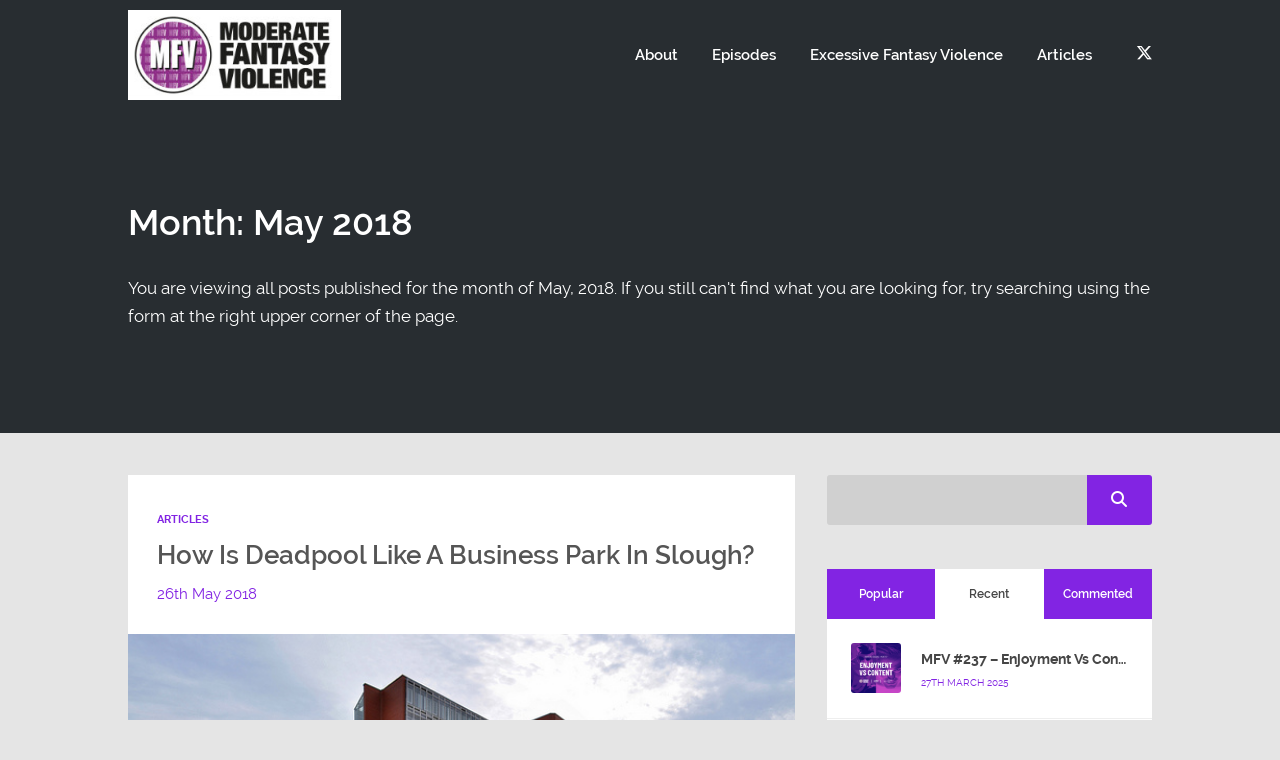

--- FILE ---
content_type: text/html; charset=UTF-8
request_url: https://www.moderatefantasyviolence.com/2018/05/
body_size: 18172
content:
<!DOCTYPE html>
<html lang="en-GB" class="no-js">
<head>
	
    <meta http-equiv="Content-Type" content="text/html; charset=UTF-8" />
    
    <!-- Mobile Specific -->
    <!--<meta name="viewport" content="width=device-width, initial-scale=1, maximum-scale=1">-->
    <meta name="viewport" content="width=device-width, initial-scale=1">

        
    <meta name='robots' content='noindex, follow' />

	<!-- This site is optimized with the Yoast SEO plugin v26.6 - https://yoast.com/wordpress/plugins/seo/ -->
	<title>May 2018 - Moderate Fantasy Violence</title>
	<meta property="og:locale" content="en_GB" />
	<meta property="og:type" content="website" />
	<meta property="og:title" content="May 2018 - Moderate Fantasy Violence" />
	<meta property="og:url" content="https://www.moderatefantasyviolence.com/2018/05/" />
	<meta property="og:site_name" content="Moderate Fantasy Violence" />
	<meta name="twitter:card" content="summary_large_image" />
	<script type="application/ld+json" class="yoast-schema-graph">{"@context":"https://schema.org","@graph":[{"@type":"CollectionPage","@id":"https://www.moderatefantasyviolence.com/2018/05/","url":"https://www.moderatefantasyviolence.com/2018/05/","name":"May 2018 - Moderate Fantasy Violence","isPartOf":{"@id":"http://www.moderatefantasyviolence.com/#website"},"primaryImageOfPage":{"@id":"https://www.moderatefantasyviolence.com/2018/05/#primaryimage"},"image":{"@id":"https://www.moderatefantasyviolence.com/2018/05/#primaryimage"},"thumbnailUrl":"https://www.moderatefantasyviolence.com/wp-content/uploads/2018/05/postmodernism.jpg","breadcrumb":{"@id":"https://www.moderatefantasyviolence.com/2018/05/#breadcrumb"},"inLanguage":"en-GB"},{"@type":"ImageObject","inLanguage":"en-GB","@id":"https://www.moderatefantasyviolence.com/2018/05/#primaryimage","url":"https://www.moderatefantasyviolence.com/wp-content/uploads/2018/05/postmodernism.jpg","contentUrl":"https://www.moderatefantasyviolence.com/wp-content/uploads/2018/05/postmodernism.jpg","width":640,"height":378},{"@type":"BreadcrumbList","@id":"https://www.moderatefantasyviolence.com/2018/05/#breadcrumb","itemListElement":[{"@type":"ListItem","position":1,"name":"Home","item":"http://www.moderatefantasyviolence.com/"},{"@type":"ListItem","position":2,"name":"Archives for May 2018"}]},{"@type":"WebSite","@id":"http://www.moderatefantasyviolence.com/#website","url":"http://www.moderatefantasyviolence.com/","name":"Moderate Fantasy Violence","description":"A podcast about pop culture and the world around it","potentialAction":[{"@type":"SearchAction","target":{"@type":"EntryPoint","urlTemplate":"http://www.moderatefantasyviolence.com/?s={search_term_string}"},"query-input":{"@type":"PropertyValueSpecification","valueRequired":true,"valueName":"search_term_string"}}],"inLanguage":"en-GB"}]}</script>
	<!-- / Yoast SEO plugin. -->


<link rel="alternate" type="application/rss+xml" title="Moderate Fantasy Violence &raquo; Feed" href="https://www.moderatefantasyviolence.com/feed/" />
<link rel="alternate" type="application/rss+xml" title="Moderate Fantasy Violence &raquo; Comments Feed" href="https://www.moderatefantasyviolence.com/comments/feed/" />
<style id='wp-img-auto-sizes-contain-inline-css'>
img:is([sizes=auto i],[sizes^="auto," i]){contain-intrinsic-size:3000px 1500px}
/*# sourceURL=wp-img-auto-sizes-contain-inline-css */
</style>

<link rel='stylesheet' id='podwd-widgets-css-css' href='https://www.moderatefantasyviolence.com/wp-content/plugins/podcaster-widgets/assets/css/podwd-widgets.css?ver=6.9' media='all' />
<link rel='stylesheet' id='thst-shortcodes-css' href='https://www.moderatefantasyviolence.com/wp-content/plugins/thst-shortcodes/shortcodes.css?ver=6.9' media='all' />
<style id='wp-emoji-styles-inline-css'>

	img.wp-smiley, img.emoji {
		display: inline !important;
		border: none !important;
		box-shadow: none !important;
		height: 1em !important;
		width: 1em !important;
		margin: 0 0.07em !important;
		vertical-align: -0.1em !important;
		background: none !important;
		padding: 0 !important;
	}
/*# sourceURL=wp-emoji-styles-inline-css */
</style>
<link rel='stylesheet' id='wp-block-library-css' href='https://www.moderatefantasyviolence.com/wp-includes/css/dist/block-library/style.min.css?ver=6.9' media='all' />
<style id='global-styles-inline-css'>
:root{--wp--preset--aspect-ratio--square: 1;--wp--preset--aspect-ratio--4-3: 4/3;--wp--preset--aspect-ratio--3-4: 3/4;--wp--preset--aspect-ratio--3-2: 3/2;--wp--preset--aspect-ratio--2-3: 2/3;--wp--preset--aspect-ratio--16-9: 16/9;--wp--preset--aspect-ratio--9-16: 9/16;--wp--preset--color--black: #000000;--wp--preset--color--cyan-bluish-gray: #abb8c3;--wp--preset--color--white: #ffffff;--wp--preset--color--pale-pink: #f78da7;--wp--preset--color--vivid-red: #cf2e2e;--wp--preset--color--luminous-vivid-orange: #ff6900;--wp--preset--color--luminous-vivid-amber: #fcb900;--wp--preset--color--light-green-cyan: #7bdcb5;--wp--preset--color--vivid-green-cyan: #00d084;--wp--preset--color--pale-cyan-blue: #8ed1fc;--wp--preset--color--vivid-cyan-blue: #0693e3;--wp--preset--color--vivid-purple: #9b51e0;--wp--preset--color--azure-blue: #252ee5;--wp--preset--color--slate-grey: #555555;--wp--preset--color--dolphin-grey: #aaaaaa;--wp--preset--color--sliver-grey: #dddddd;--wp--preset--gradient--vivid-cyan-blue-to-vivid-purple: linear-gradient(135deg,rgb(6,147,227) 0%,rgb(155,81,224) 100%);--wp--preset--gradient--light-green-cyan-to-vivid-green-cyan: linear-gradient(135deg,rgb(122,220,180) 0%,rgb(0,208,130) 100%);--wp--preset--gradient--luminous-vivid-amber-to-luminous-vivid-orange: linear-gradient(135deg,rgb(252,185,0) 0%,rgb(255,105,0) 100%);--wp--preset--gradient--luminous-vivid-orange-to-vivid-red: linear-gradient(135deg,rgb(255,105,0) 0%,rgb(207,46,46) 100%);--wp--preset--gradient--very-light-gray-to-cyan-bluish-gray: linear-gradient(135deg,rgb(238,238,238) 0%,rgb(169,184,195) 100%);--wp--preset--gradient--cool-to-warm-spectrum: linear-gradient(135deg,rgb(74,234,220) 0%,rgb(151,120,209) 20%,rgb(207,42,186) 40%,rgb(238,44,130) 60%,rgb(251,105,98) 80%,rgb(254,248,76) 100%);--wp--preset--gradient--blush-light-purple: linear-gradient(135deg,rgb(255,206,236) 0%,rgb(152,150,240) 100%);--wp--preset--gradient--blush-bordeaux: linear-gradient(135deg,rgb(254,205,165) 0%,rgb(254,45,45) 50%,rgb(107,0,62) 100%);--wp--preset--gradient--luminous-dusk: linear-gradient(135deg,rgb(255,203,112) 0%,rgb(199,81,192) 50%,rgb(65,88,208) 100%);--wp--preset--gradient--pale-ocean: linear-gradient(135deg,rgb(255,245,203) 0%,rgb(182,227,212) 50%,rgb(51,167,181) 100%);--wp--preset--gradient--electric-grass: linear-gradient(135deg,rgb(202,248,128) 0%,rgb(113,206,126) 100%);--wp--preset--gradient--midnight: linear-gradient(135deg,rgb(2,3,129) 0%,rgb(40,116,252) 100%);--wp--preset--font-size--small: 13px;--wp--preset--font-size--medium: 20px;--wp--preset--font-size--large: 36px;--wp--preset--font-size--x-large: 42px;--wp--preset--spacing--20: 0.44rem;--wp--preset--spacing--30: 0.67rem;--wp--preset--spacing--40: 1rem;--wp--preset--spacing--50: 1.5rem;--wp--preset--spacing--60: 2.25rem;--wp--preset--spacing--70: 3.38rem;--wp--preset--spacing--80: 5.06rem;--wp--preset--shadow--natural: 6px 6px 9px rgba(0, 0, 0, 0.2);--wp--preset--shadow--deep: 12px 12px 50px rgba(0, 0, 0, 0.4);--wp--preset--shadow--sharp: 6px 6px 0px rgba(0, 0, 0, 0.2);--wp--preset--shadow--outlined: 6px 6px 0px -3px rgb(255, 255, 255), 6px 6px rgb(0, 0, 0);--wp--preset--shadow--crisp: 6px 6px 0px rgb(0, 0, 0);}:where(.is-layout-flex){gap: 0.5em;}:where(.is-layout-grid){gap: 0.5em;}body .is-layout-flex{display: flex;}.is-layout-flex{flex-wrap: wrap;align-items: center;}.is-layout-flex > :is(*, div){margin: 0;}body .is-layout-grid{display: grid;}.is-layout-grid > :is(*, div){margin: 0;}:where(.wp-block-columns.is-layout-flex){gap: 2em;}:where(.wp-block-columns.is-layout-grid){gap: 2em;}:where(.wp-block-post-template.is-layout-flex){gap: 1.25em;}:where(.wp-block-post-template.is-layout-grid){gap: 1.25em;}.has-black-color{color: var(--wp--preset--color--black) !important;}.has-cyan-bluish-gray-color{color: var(--wp--preset--color--cyan-bluish-gray) !important;}.has-white-color{color: var(--wp--preset--color--white) !important;}.has-pale-pink-color{color: var(--wp--preset--color--pale-pink) !important;}.has-vivid-red-color{color: var(--wp--preset--color--vivid-red) !important;}.has-luminous-vivid-orange-color{color: var(--wp--preset--color--luminous-vivid-orange) !important;}.has-luminous-vivid-amber-color{color: var(--wp--preset--color--luminous-vivid-amber) !important;}.has-light-green-cyan-color{color: var(--wp--preset--color--light-green-cyan) !important;}.has-vivid-green-cyan-color{color: var(--wp--preset--color--vivid-green-cyan) !important;}.has-pale-cyan-blue-color{color: var(--wp--preset--color--pale-cyan-blue) !important;}.has-vivid-cyan-blue-color{color: var(--wp--preset--color--vivid-cyan-blue) !important;}.has-vivid-purple-color{color: var(--wp--preset--color--vivid-purple) !important;}.has-black-background-color{background-color: var(--wp--preset--color--black) !important;}.has-cyan-bluish-gray-background-color{background-color: var(--wp--preset--color--cyan-bluish-gray) !important;}.has-white-background-color{background-color: var(--wp--preset--color--white) !important;}.has-pale-pink-background-color{background-color: var(--wp--preset--color--pale-pink) !important;}.has-vivid-red-background-color{background-color: var(--wp--preset--color--vivid-red) !important;}.has-luminous-vivid-orange-background-color{background-color: var(--wp--preset--color--luminous-vivid-orange) !important;}.has-luminous-vivid-amber-background-color{background-color: var(--wp--preset--color--luminous-vivid-amber) !important;}.has-light-green-cyan-background-color{background-color: var(--wp--preset--color--light-green-cyan) !important;}.has-vivid-green-cyan-background-color{background-color: var(--wp--preset--color--vivid-green-cyan) !important;}.has-pale-cyan-blue-background-color{background-color: var(--wp--preset--color--pale-cyan-blue) !important;}.has-vivid-cyan-blue-background-color{background-color: var(--wp--preset--color--vivid-cyan-blue) !important;}.has-vivid-purple-background-color{background-color: var(--wp--preset--color--vivid-purple) !important;}.has-black-border-color{border-color: var(--wp--preset--color--black) !important;}.has-cyan-bluish-gray-border-color{border-color: var(--wp--preset--color--cyan-bluish-gray) !important;}.has-white-border-color{border-color: var(--wp--preset--color--white) !important;}.has-pale-pink-border-color{border-color: var(--wp--preset--color--pale-pink) !important;}.has-vivid-red-border-color{border-color: var(--wp--preset--color--vivid-red) !important;}.has-luminous-vivid-orange-border-color{border-color: var(--wp--preset--color--luminous-vivid-orange) !important;}.has-luminous-vivid-amber-border-color{border-color: var(--wp--preset--color--luminous-vivid-amber) !important;}.has-light-green-cyan-border-color{border-color: var(--wp--preset--color--light-green-cyan) !important;}.has-vivid-green-cyan-border-color{border-color: var(--wp--preset--color--vivid-green-cyan) !important;}.has-pale-cyan-blue-border-color{border-color: var(--wp--preset--color--pale-cyan-blue) !important;}.has-vivid-cyan-blue-border-color{border-color: var(--wp--preset--color--vivid-cyan-blue) !important;}.has-vivid-purple-border-color{border-color: var(--wp--preset--color--vivid-purple) !important;}.has-vivid-cyan-blue-to-vivid-purple-gradient-background{background: var(--wp--preset--gradient--vivid-cyan-blue-to-vivid-purple) !important;}.has-light-green-cyan-to-vivid-green-cyan-gradient-background{background: var(--wp--preset--gradient--light-green-cyan-to-vivid-green-cyan) !important;}.has-luminous-vivid-amber-to-luminous-vivid-orange-gradient-background{background: var(--wp--preset--gradient--luminous-vivid-amber-to-luminous-vivid-orange) !important;}.has-luminous-vivid-orange-to-vivid-red-gradient-background{background: var(--wp--preset--gradient--luminous-vivid-orange-to-vivid-red) !important;}.has-very-light-gray-to-cyan-bluish-gray-gradient-background{background: var(--wp--preset--gradient--very-light-gray-to-cyan-bluish-gray) !important;}.has-cool-to-warm-spectrum-gradient-background{background: var(--wp--preset--gradient--cool-to-warm-spectrum) !important;}.has-blush-light-purple-gradient-background{background: var(--wp--preset--gradient--blush-light-purple) !important;}.has-blush-bordeaux-gradient-background{background: var(--wp--preset--gradient--blush-bordeaux) !important;}.has-luminous-dusk-gradient-background{background: var(--wp--preset--gradient--luminous-dusk) !important;}.has-pale-ocean-gradient-background{background: var(--wp--preset--gradient--pale-ocean) !important;}.has-electric-grass-gradient-background{background: var(--wp--preset--gradient--electric-grass) !important;}.has-midnight-gradient-background{background: var(--wp--preset--gradient--midnight) !important;}.has-small-font-size{font-size: var(--wp--preset--font-size--small) !important;}.has-medium-font-size{font-size: var(--wp--preset--font-size--medium) !important;}.has-large-font-size{font-size: var(--wp--preset--font-size--large) !important;}.has-x-large-font-size{font-size: var(--wp--preset--font-size--x-large) !important;}
/*# sourceURL=global-styles-inline-css */
</style>

<style id='classic-theme-styles-inline-css'>
/*! This file is auto-generated */
.wp-block-button__link{color:#fff;background-color:#32373c;border-radius:9999px;box-shadow:none;text-decoration:none;padding:calc(.667em + 2px) calc(1.333em + 2px);font-size:1.125em}.wp-block-file__button{background:#32373c;color:#fff;text-decoration:none}
/*# sourceURL=/wp-includes/css/classic-themes.min.css */
</style>
<link rel='stylesheet' id='wp-components-css' href='https://www.moderatefantasyviolence.com/wp-includes/css/dist/components/style.min.css?ver=6.9' media='all' />
<link rel='stylesheet' id='wp-preferences-css' href='https://www.moderatefantasyviolence.com/wp-includes/css/dist/preferences/style.min.css?ver=6.9' media='all' />
<link rel='stylesheet' id='wp-block-editor-css' href='https://www.moderatefantasyviolence.com/wp-includes/css/dist/block-editor/style.min.css?ver=6.9' media='all' />
<link rel='stylesheet' id='popup-maker-block-library-style-css' href='https://www.moderatefantasyviolence.com/wp-content/plugins/popup-maker/dist/packages/block-library-style.css?ver=dbea705cfafe089d65f1' media='all' />
<link rel='stylesheet' id='wp-reusable-blocks-css' href='https://www.moderatefantasyviolence.com/wp-includes/css/dist/reusable-blocks/style.min.css?ver=6.9' media='all' />
<link rel='stylesheet' id='wp-patterns-css' href='https://www.moderatefantasyviolence.com/wp-includes/css/dist/patterns/style.min.css?ver=6.9' media='all' />
<link rel='stylesheet' id='wp-editor-css' href='https://www.moderatefantasyviolence.com/wp-includes/css/dist/editor/style.min.css?ver=6.9' media='all' />
<link rel='stylesheet' id='gumroad_block-cgb-style-css-css' href='https://www.moderatefantasyviolence.com/wp-content/plugins/gumroad/dist/blocks.style.build.css?ver=6.9' media='all' />
<link rel='stylesheet' id='contact-form-7-css' href='https://www.moderatefantasyviolence.com/wp-content/plugins/contact-form-7/includes/css/styles.css?ver=6.1.4' media='all' />
<link rel='stylesheet' id='default-fonts-css' href='https://www.moderatefantasyviolence.com/wp-content/themes/podcaster/fonts/default/stylesheet.css?ver=6.9' media='all' />
<link rel='stylesheet' id='themestation-fontawesome-css' href='https://www.moderatefantasyviolence.com/wp-content/themes/podcaster/css/all.min.css?ver=6.9' media='all' />
<link rel='stylesheet' id='themestation-custom-font-css' href='https://www.moderatefantasyviolence.com/wp-content/themes/podcaster/fonts/custom/apfel/stylesheet.css?ver=6.9' media='all' />
<link rel='stylesheet' id='themestation-flexslider-css' href='https://www.moderatefantasyviolence.com/wp-content/themes/podcaster/css/flexslider.css?ver=6.9' media='all' />
<link rel='stylesheet' id='themestation-lightbox-css' href='https://www.moderatefantasyviolence.com/wp-content/themes/podcaster/css/lightbox.css?ver=6.9' media='all' />
<link rel='stylesheet' id='themestation-media-player-new-css' href='https://www.moderatefantasyviolence.com/wp-content/themes/podcaster/css/media-player-new.css?ver=6.9' media='all' />
<link rel='stylesheet' id='contscr-css-css' href='https://www.moderatefantasyviolence.com/wp-content/themes/podcaster/css/jquery.mCustomScrollbar.css?ver=6.9' media='all' />
<link rel='stylesheet' id='themestation-style-css' href='https://www.moderatefantasyviolence.com/wp-content/themes/podcaster/style.css?ver=6.9' media='all' />
<link rel='stylesheet' id='pod-responsive-css' href='https://www.moderatefantasyviolence.com/wp-content/themes/podcaster/css/responsive.css?ver=6.9' media='all' />
<script src="https://www.moderatefantasyviolence.com/wp-includes/js/jquery/jquery.min.js?ver=3.7.1" id="jquery-core-js"></script>
<script src="https://www.moderatefantasyviolence.com/wp-includes/js/jquery/jquery-migrate.min.js?ver=3.4.1" id="jquery-migrate-js"></script>
<script src="https://www.moderatefantasyviolence.com/wp-includes/js/jquery/ui/core.min.js?ver=1.13.3" id="jquery-ui-core-js"></script>
<script src="https://www.moderatefantasyviolence.com/wp-includes/js/jquery/ui/tabs.min.js?ver=1.13.3" id="jquery-ui-tabs-js"></script>
<script src="https://www.moderatefantasyviolence.com/wp-includes/js/jquery/ui/accordion.min.js?ver=1.13.3" id="jquery-ui-accordion-js"></script>
<script src="https://www.moderatefantasyviolence.com/wp-content/plugins/thst-shortcodes/js/thst-shortcodes-lib.js?ver=6.9" id="thst-shortcodes-lib-js"></script>
<script src="https://www.moderatefantasyviolence.com/wp-content/themes/podcaster/js/modernizr.js?ver=1.0" id="thst-modernizr-js"></script>
<script src="https://www.moderatefantasyviolence.com/wp-content/themes/podcaster/js/res_men.js?ver=1.0" id="thst-resmen-js"></script>
<script src="https://www.moderatefantasyviolence.com/wp-content/themes/podcaster/js/imagesloaded.pkgd.min.js?ver=3.2.2" id="thst-imagesloaded-js"></script>
<script src="https://www.moderatefantasyviolence.com/wp-content/themes/podcaster/js/masonry.pkgd.min.js?ver=3.2.2" id="thst-masonry-js"></script>
<script id="thst-resize-js-extra">
var podresize = {"readdirection":""};
//# sourceURL=thst-resize-js-extra
</script>
<script src="https://www.moderatefantasyviolence.com/wp-content/themes/podcaster/js/pod-resize.js?ver=1.0" id="thst-resize-js"></script>
<script id="pod_loadmore-js-extra">
var pod_loadmore_params = {"ajaxurl":"https://www.moderatefantasyviolence.com/wp-admin/admin-ajax.php","posts":"{\"cat\":4,\"posts_per_page\":9,\"paged\":1,\"ignore_sticky_posts\":true,\"post_status\":\"published\",\"error\":\"\",\"m\":\"\",\"p\":0,\"post_parent\":\"\",\"subpost\":\"\",\"subpost_id\":\"\",\"attachment\":\"\",\"attachment_id\":0,\"name\":\"\",\"pagename\":\"\",\"page_id\":0,\"second\":\"\",\"minute\":\"\",\"hour\":\"\",\"day\":0,\"monthnum\":0,\"year\":0,\"w\":0,\"category_name\":\"episodes\",\"tag\":\"\",\"tag_id\":\"\",\"author\":\"\",\"author_name\":\"\",\"feed\":\"\",\"tb\":\"\",\"meta_key\":\"\",\"meta_value\":\"\",\"preview\":\"\",\"s\":\"\",\"sentence\":\"\",\"title\":\"\",\"fields\":\"all\",\"menu_order\":\"\",\"embed\":\"\",\"category__in\":[],\"category__not_in\":[],\"category__and\":[],\"post__in\":[],\"post__not_in\":[],\"post_name__in\":[],\"tag__in\":[],\"tag__not_in\":[],\"tag__and\":[],\"tag_slug__in\":[],\"tag_slug__and\":[],\"post_parent__in\":[],\"post_parent__not_in\":[],\"author__in\":[],\"author__not_in\":[],\"search_columns\":[],\"suppress_filters\":false,\"cache_results\":true,\"update_post_term_cache\":true,\"update_menu_item_cache\":false,\"lazy_load_term_meta\":true,\"update_post_meta_cache\":true,\"post_type\":\"\",\"nopaging\":false,\"comments_per_page\":\"50\",\"no_found_rows\":false,\"order\":\"DESC\"}","current_page":"1","max_page":"29","load_more_text":"Load More","loading_text":"Loading...","loaded_text":"No more posts to load.","originLeft":"","fp_ep_style":"front-page-list"};
//# sourceURL=pod_loadmore-js-extra
</script>
<script src="https://www.moderatefantasyviolence.com/wp-content/themes/podcaster/js/pod-loadmore.js?ver=1" id="pod_loadmore-js"></script>
<script src="https://www.moderatefantasyviolence.com/wp-content/plugins/google-analyticator/external-tracking.min.js?ver=6.5.7" id="ga-external-tracking-js"></script>
<link rel="https://api.w.org/" href="https://www.moderatefantasyviolence.com/wp-json/" /><link rel="EditURI" type="application/rsd+xml" title="RSD" href="https://www.moderatefantasyviolence.com/xmlrpc.php?rsd" />
<meta name="generator" content="WordPress 6.9" />
<meta name="generator" content="Redux 4.5.9" /><!-- Google Tag Manager -->
<script>(function(w,d,s,l,i){w[l]=w[l]||[];w[l].push({'gtm.start':
new Date().getTime(),event:'gtm.js'});var f=d.getElementsByTagName(s)[0],
j=d.createElement(s),dl=l!='dataLayer'?'&l='+l:'';j.async=true;j.src=
'https://www.googletagmanager.com/gtm.js?id='+i+dl;f.parentNode.insertBefore(j,f);
})(window,document,'script','dataLayer','GTM-PDV5BGC');</script>
<!-- End Google Tag Manager -->

<!-- Meta Pixel Code -->
<script>
!function(f,b,e,v,n,t,s)
{if(f.fbq)return;n=f.fbq=function(){n.callMethod?
n.callMethod.apply(n,arguments):n.queue.push(arguments)};
if(!f._fbq)f._fbq=n;n.push=n;n.loaded=!0;n.version='2.0';
n.queue=[];t=b.createElement(e);t.async=!0;
t.src=v;s=b.getElementsByTagName(e)[0];
s.parentNode.insertBefore(t,s)}(window, document,'script',
'https://connect.facebook.net/en_US/fbevents.js');
fbq('init', '5178822168842050');
fbq('track', 'PageView');
</script>
<noscript><img height="1" width="1" style="display:none"
src="https://www.facebook.com/tr?id=5178822168842050&ev=PageView&noscript=1"
/></noscript>
<!-- End Meta Pixel Code --><link rel="icon" href="https://www.moderatefantasyviolence.com/wp-content/uploads/2016/03/cropped-MFV_Logo_Master_1500x1500-32x32.jpg" sizes="32x32" />
<link rel="icon" href="https://www.moderatefantasyviolence.com/wp-content/uploads/2016/03/cropped-MFV_Logo_Master_1500x1500-192x192.jpg" sizes="192x192" />
<link rel="apple-touch-icon" href="https://www.moderatefantasyviolence.com/wp-content/uploads/2016/03/cropped-MFV_Logo_Master_1500x1500-180x180.jpg" />
<meta name="msapplication-TileImage" content="https://www.moderatefantasyviolence.com/wp-content/uploads/2016/03/cropped-MFV_Logo_Master_1500x1500-270x270.jpg" />
<!-- Google Analytics Tracking by Google Analyticator 6.5.7 -->
<script type="text/javascript">
    var analyticsFileTypes = [];
    var analyticsSnippet = 'enabled';
    var analyticsEventTracking = 'enabled';
</script>
<script type="text/javascript">
	var _gaq = _gaq || [];
  
	_gaq.push(['_setAccount', 'UA-75358809-1']);
    _gaq.push(['_addDevId', 'i9k95']); // Google Analyticator App ID with Google
	_gaq.push(['_trackPageview']);

	(function() {
		var ga = document.createElement('script'); ga.type = 'text/javascript'; ga.async = true;
		                ga.src = ('https:' == document.location.protocol ? 'https://ssl' : 'http://www') + '.google-analytics.com/ga.js';
		                var s = document.getElementsByTagName('script')[0]; s.parentNode.insertBefore(ga, s);
	})();
</script>
		<style id="wp-custom-css">
			#.page.page-id-2298 .reg .content_page_thumb .background_image .parallax {
    background-size: cover;
    background-repeat:no-repeat;
}

.page.page-id-2298 .reg .heading {
    padding: 80px 0;
}
.page.page-id-2298 .reg .content_page_thumb .background_image .parallax {
    top: 0;
    bottom: 0;
}
@media only screen and (max-width: 
1320px) {
.page.page-id-2298 .reg .heading {
    padding: 48px 0;
}
}
@media only screen and (max-width: 
768px) {
.page.page-id-2298 .reg .heading {
    padding: 18px 0;
}
}    
@media only screen and (max-width: 
600px) {
.page.page-id-2298 .reg .heading {
    padding: 10px 0;
}
}    
@media only screen and (max-width: 
375px) {
.page.page-id-2298 .reg .heading {
    padding: 5px 0;
}
.reg .heading .title {
        padding-top:21px;
        padding-bottom: 21px;
    }
}    
		</style>
		<style id="podcaster-theme-dynamic-css" title="dynamic-css" class="redux-options-output">a:link, a:visited, .header a, .header .main-title a, .latest-episode .main-featured-post .mini-title, .front-page-header .text .mini-title, .latest-episode .next-week .mini-title, .next-week .mini-title, .list-of-episodes article.list .post-header ul a:link, .list-of-episodes article.list .post-header ul a:visited, .latest-episode .main-featured-post .featured-excerpt .more-link, .list-of-episodes article .featured-image .hover .icon, .mejs-container.mejs-video .mejs-controls:hover .mejs-time-rail .mejs-time-float, .mejs-container .mejs-controls .pod-mejs-controls-inner .mejs-time-rail .mejs-time-float .mejs-time-float-current, .list-of-episodes article .mejs-container .mejs-controls .pod-mejs-controls-inner .mejs-button button, .post .wp-playlist.wp-audio-playlist .mejs-container .mejs-controls .mejs-time-rail .mejs-time-float, .single .single-featured .audio_player .mejs-controls .mejs-button button:hover, .single .single-featured .mejs-container.mejs-audio .mejs-controls .mejs-button button:hover, .single .sticky-featured-audio-container .audio_player .mejs-controls .mejs-button button:hover, .single .sticky-featured-audio-container .mejs-container.mejs-audio .mejs-controls .mejs-button button:hover, .post.format-gallery .featured-gallery .gallery-caption, .post.format-audio .featured-media .audio-caption, .post.format-video .video-caption, .list-of-episodes article .featured-image .hover .new-icon a .fa:hover, .post.format-image .entry-featured .image-caption, .page-template-pagepage-podcastarchive-php .entries.grid .podpost .entry-footer .podpost-meta .title a, .post-type-archive-podcast .entries.grid .podpost .entry-footer .podpost-meta .title a, .single .single-featured span.mini-title, #searchform .search-container:hover #searchsubmit, .search-container input[type="submit"]#searchsubmit, #searchform-nav .search-container:hover #searchsubmit-nav, .search-container input[type="submit"]#searchsubmit-nav, .sidebar .widget ul li a:link, .sidebar .widget ul li a:visited, .widget.thst_recent_blog_widget .ui-tabs-panel article .text .date, .widget.widget_search .search-container #searchsubmit,  .lb-data .lb-close:before, .list-of-episodes article .post-header ul a:link, .list-of-episodes article .post-header ul a:visited, .pod-2-podcast-archive-grid .podpost .cover-art .hover-content .pp-permalink-icon .fa:hover, .pod-2-podcast-archive-grid .podpost .cover-art .hover-content .pp-permalink-icon .fas:hover, .pagination a.page-numbers:link, .pagination a.page-numbers:visited, .pagination a.post-page-numbers:link, .pagination a.post-page-numbers:visited{color:#8224E3;}input[type=submit]:link, input[type=submit]:visited, #respond #commentform #submit:link, #respond #commentform #submit:visited, a.butn:link, a.butn:visited, .error404 .entry-content a.butn:link, .error404 .entry-content a.butn:visited, .butn:link, .butn:visited, .wp-block-file__button, input.secondary[type=submit], #respond #cancel-comment-reply-link:link, #respond #cancel-comment-reply-link:visited, #comments .commentlist li .comment-body .reply a:link, #comments .commentlist li .comment-body .reply a:visited, #respond #commentform #submit, .wpcf7-form-control.wpcf7-submit, .post-password-form input[type="submit"], .featured-caption, .listen_butn, .slideshow_fh .text .play-button:hover, #nav .thst-menu li:hover > .sub-menu, #nav .thst-menu li > .sub-menu li a:link, #nav .thst-menu li > .sub-menu li a:visited, .audio_player.regular-player, body .mejs-container .mejs-controls, .mejs-container .mejs-controls .mejs-time-rail .mejs-time-float, .mejs-container .mejs-controls .mejs-horizontal-volume-slider .mejs-horizontal-volume-current, .mejs-overlay-button:hover, .mejs-video .mejs-controls:hover, .mejs-container.mejs-video .mejs-controls .mejs-time-rail .mejs-time-current, .mejs-container.mejs-video.wp-video-shortcode .mejs-controls .mejs-volume-button .mejs-volume-slider .mejs-volume-handle, .mejs-container.mejs-video .mejs-controls .pod-mejs-controls-inner .mejs-volume-handle, .latest-episode.front-header .mejs-video .mejs-controls:hover, .list-of-episodes article .mejs-container .mejs-controls .pod-mejs-controls-inner .mejs-time-rail span.mejs-time-handle-content, .list-of-episodes article .mejs-container .mejs-controls .pod-mejs-controls-inner .mejs-time-rail .mejs-time-float, .list-of-episodes article .mejs-container .mejs-controls .mejs-horizontal-volume-slider .mejs-horizontal-volume-current, .list-of-episodes article .mejs-container.mejs-audio .mejs-controls .pod-mejs-controls-inner .mejs-time-rail span.mejs-time-current, .list-of-episodes article .mejs-container.mejs-video .mejs-controls:hover .pod-mejs-controls-inner .mejs-time-rail span.mejs-time-current, .list-of-episodes article .mejs-container.mejs-audio .mejs-controls .pod-mejs-controls-inner .mejs-volume-button .mejs-volume-handle, .post .entry-content .mejs-container.wp-audio-shortcode.mejs-audio, .wp-playlist.wp-audio-playlist, .wp-playlist.wp-video-playlist, .wp-playlist .mCSB_scrollTools .mCSB_dragger .mCSB_dragger_bar, .single-featured .wp-audio-shortcode.mejs-container .mejs-controls .pod-mejs-controls-inner .mejs-horizontal-volume-slider .mejs-horizontal-volume-current, .single-featured .wp-audio-shortcode.mejs-container.mejs-audio .mejs-controls .pod-mejs-controls-inner .mejs-time-rail span.mejs-time-current, .single-featured  .wp-audio-shortcode.mejs-container.mejs-audio .mejs-controls .mejs-time-rail span.mejs-time-handle-content, .sticky-featured-audio-container .wp-audio-shortcode.mejs-container .mejs-controls .pod-mejs-controls-inner .mejs-horizontal-volume-slider .mejs-horizontal-volume-current, .sticky-featured-audio-container .wp-audio-shortcode.mejs-container.mejs-audio .mejs-controls .pod-mejs-controls-inner .mejs-time-rail span.mejs-time-current, .sticky-featured-audio-container  .wp-audio-shortcode.mejs-container.mejs-audio .mejs-controls .mejs-time-rail span.mejs-time-handle-content, .single .single-featured-video-container .mejs-video .mejs-controls .pod-mejs-controls-inner .mejs-volume-button .mejs-volume-slider .mejs-volume-handle, .single .single-featured-video-container .mejs-container.mejs-video.wp-video-shortcode .mejs-controls .mejs-volume-button .mejs-volume-slider .mejs-volume-handle, .pagi-stamp .pagination.loader-button a:link, .pagi-stamp .pagination.loader-button a:visited, .post .entry-header .permalink-icon, .post .post-header .permalink-icon, .post .entry-content .permalink-icon, .post.sticky_post .entry-header .permalink-icon, .post.sticky_post .post-header .permalink-icon, .post.sticky_post .entry-content .permalink-icon, .post .post-header .post-cat li a, .post .entry-header .entry-date .sticky_label, .podcast .post-header .post-cat li a, .gallery.grid .gallery-item .flex-caption,  .post .entry-content .gallery.flexslider .flex-direction-nav .flex-next:hover, .post .entry-content .gallery.flexslider .flex-direction-nav .flex-prev:hover, .post .entry-content .gallery.flexslider li.gallery-item .flex-caption, .post.format-gallery .entry-content .gallery.grid .gallery-item .flex-caption, .post.format-gallery .featured-gallery .gallery.flexslider .flex-direction-nav .flex-prev:hover, .post.format-gallery .featured-gallery .gallery.flexslider .flex-direction-nav .flex-next:hover, .post.format-gallery .featured-gallery .gallery.flexslider li.gallery-item .flex-caption, .single-podcast.podcast-archive .main-content .container .entries .podcast-content .podcast_meta a:link, .single-podcast.podcast-archive .main-content .container .entries .podcast-content .podcast_meta a:visited, .single .featured-gallery .gallery.flexslider .flex-direction-nav .flex-prev:hover, .single .featured-gallery .gallery.flexslider .flex-direction-nav .flex-next:hover, .single .featured-gallery .gallery.flexslider li.gallery-item .flex-caption, .flex-direction-nav a, .widget.thst_recent_blog_widget .ui-tabs-nav li, .thst_highlight_category_widget ul li:first-child .text, .reg, .page .reg, .podcast-archive .reg, .search .reg, .archive .reg, .blog .static, .fromtheblog.list article .post-content .cats a:link, .fromtheblog.list article .post-content .cats a:visited, .front-page-grid #loading_bg .circle-spinner .line::before, .players-style-2 .mejs-container .mejs-controls .pod-mejs-controls-inner .mejs-button.mejs-playpause-button, .players-style-2.single .single-featured.format-audio .mejs-container .mejs-controls .pod-mejs-controls-inner .mejs-button.mejs-playpause-button:hover{background-color:#8224E3;}.mejs-container .mejs-controls, .single .single-featured .mejs-audio .mejs-controls .mejs-time-rail span.mejs-time-handle-content, .single .single-featured .mejs-container .mejs-controls .pod-mejs-controls-inner .mejs-button.mejs-volume-button .mejs-volume-handle, .mejs-container .mejs-controls .pod-mejs-controls-inner .mejs-button.mejs-volume-button .mejs-volume-handle{background:#8224E3;}.slideshow_fh .text .play-button:hover, .thst_highlight_category_widget ul li:first-child .text, .fromtheblog.list article .post-header .user_img_link, .front-page-grid #loading_bg .circle-spinner{border-color:#8224E3;}.thst_highlight_category_widget ul li:first-child .text.arrow::after{border-bottom-color:#8224E3;}.list-of-episodes article .mejs-container .mejs-controls .pod-mejs-controls-inner .mejs-time-rail .mejs-time-float-corner{border-top-color:#8224E3;}input[type="submit"]:link, input[type="submit"]:visited, #respond #commentform #submit:link, #respond #commentform #submit:visited, a.butn:link, a.butn:visited, .error404 .entry-content a.butn:link, .error404 .entry-content a.butn:visited, .butn:link, .butn:visited, .wp-block-file__button, .page .entry-content .wp-block-file__button, .page .entry-content .wp-block-file__button:link, .page .entry-content .wp-block-file__button:visited, .single .entry-content .wp-block-file__button, .single .entry-content .wp-block-file__button:link, .single .entry-content .wp-block-file__button:visited, .page:not(.has-front-page-template) .entry-content .wp-block-file__button:link, .page:not(.has-front-page-template) .entry-content .wp-block-file__button:visited, input.secondary[type="submit"], #respond #cancel-comment-reply-link:link, #respond #cancel-comment-reply-link:visited, #comments .commentlist li .comment-body .reply a:link, #comments .commentlist li .comment-body .reply a:visited, #respond #commentform #submit, .wpcf7-form-control.wpcf7-submit, .fromtheblog.list article .post-content .cats a:link, .fromtheblog.list article .post-content .cats a:visited, .front-page-indigo .pagi-stamp .pagination.loader-button a:link, .front-page-indigo .pagi-stamp .pagination.loader-button a:visited, .widget.widget_mc4wp_form_widget form.mc4wp-form input[type="submit"], .widget.widget_search .search-container #searchsubmit{background-color:#8224E3;}input[type="submit"]:link, input[type="submit"]:visited, #respond #commentform #submit:link, #respond #commentform #submit:visited, a.butn:link, a.butn:visited, .error404 .entry-content a.butn:link, .error404 .entry-content a.butn:visited, .butn:link, .butn:visited, .wp-block-file__button, .page .entry-content .wp-block-file__button, .page .entry-content .wp-block-file__button:link, .page .entry-content .wp-block-file__button:visited, .single .entry-content .wp-block-file__button, .single .entry-content .wp-block-file__button:link, .single .entry-content .wp-block-file__button:visited, .single .entry-content .wp-block-file__button:hover, .page:not(.has-front-page-template) .entry-content .wp-block-file__button:link, .page:not(.has-front-page-template) .entry-content .wp-block-file__button:visited, input.secondary[type="submit"], #respond #cancel-comment-reply-link:link, #respond #cancel-comment-reply-link:visited, #comments .commentlist li .comment-body .reply a:link, #comments .commentlist li .comment-body .reply a:visited, #respond #commentform #submit, .wpcf7-form-control.wpcf7-submit, .fromtheblog.list article .post-content .cats a:link, .fromtheblog.list article .post-content .cats a:visited, .front-page-indigo .pagi-stamp .pagination.loader-button a:link, .front-page-indigo .pagi-stamp .pagination.loader-button a:visited, .widget.widget_mc4wp_form_widget form.mc4wp-form input[type="submit"], .template-podcast-archive-legacy .entries-container.list .podpost .entry-footer .podpost-meta .listen .butn, .widget.widget_search .search-container #searchsubmit, .widget.widget_search #searchform .search-container:hover #searchsubmit{color:#FFFFFF;}input[type="submit"]:hover, input.secondary[type="submit"]:hover, a.butn:hover, .butn:hover, .error404 .entry-content a.butn:hover, .wp-block-file__button:hover, .page .entry-content .wp-block-file__button:hover, .single .entry-content .wp-block-file__button:hover, .page:not(.has-front-page-template) .entry-content .wp-block-file__button:hover, #respond #cancel-comment-reply-link:hover, #respond #commentform #submit:hover, #comments .commentlist li .comment-body .reply a:hover, .fromtheblog.list article .post-content .cats a:hover, .front-page-indigo .pagi-stamp .pagination.loader-button a:hover, .wpcf7-form-control.wpcf7-submit:hover, .widget.widget_mc4wp_form_widget form.mc4wp-form input[type="submit"]:hover, .widget.widget_search .search-container #searchsubmit:hover{background-color:#282D31;}input[type="submit"]:link, input.secondary[type="submit"]:hover, a.butn:hover, .butn:hover, .error404 .entry-content a.butn:hover, .wp-block-file__button, .page .entry-content .wp-block-file__button:hover, .single .entry-content .wp-block-file__button:hover, .page:not(.has-front-page-template) .entry-content .wp-block-file__button:hover, #respond #commentform #submit:hover, #respond #cancel-comment-reply-link:hover, #comments .commentlist li .comment-body .reply a:hover, .wpcf7-form-control.wpcf7-submit:hover, .fromtheblog.list article .post-content .cats a:hover, .front-page-indigo .pagi-stamp .pagination.loader-button a:hover, .widget.widget_mc4wp_form_widget form.mc4wp-form input[type="submit"]:hover, .widget.widget_search .search-container #searchsubmit:hover, .widget.widget_search #searchform .search-container:hover #searchsubmit:hover, .template-podcast-archive-legacy .entries-container.list .podpost .entry-footer .podpost-meta .listen .butn:hover{color:#FFFFFF;}.latest-episode, .reg, .page .reg, .podcast-archive .reg, .search .reg, .archive .reg, .blog .static{background:#282d31;}.reg .heading h1, .reg .heading h2{color:#ffffff;}.reg .heading p, .reg .author_position, .archive .author_profile .social li .sicon:before{color:#ffffff;}.archive .author_profile .social li .sicon .svg_icon svg{fill:#ffffff;}.page .reg.has-featured-image .heading .title, .single .single-featured.has-featured-image h1, .single .single-featured.has-featured-image h2, .reg.has-featured-image .heading h1, .reg.has-featured-image .heading h2{color:#ffffff;}.reg .circle-spinner{border-color:#ffffff;}.reg .circle-spinner .line::before{background:#ffffff;}.reg .content_page_thumb .heading .title p, .archive .reg.has-featured-image .heading .title p, .page:not(.pod-is-podcast-archive) .reg.has-featured-image .heading .title p, .blog .main-content.has-featured-image .static .heading .title p{color:#ffffff;}.latest-episode .translucent.solid-bg, .slideshow_fh .translucent.solid-bg, #loading_bg, .flexslider-container, .front-page-header.slideshow-empty, .nav-placeholder.no-featured-image.nav-transparent{background:#24292c;}.latest-episode .main-featured-post a:link:not(.butn), .latest-episode .main-featured-post a:visited:not(.butn), .front-page-header .content-text a:link:not(.butn), .front-page-header .content-text a:visited:not(.butn), .front-page-header .text h1 a:link, .front-page-header .text h1 a:visited, .front-page-header .text h2 a:link, .front-page-header .text h2 a:visited, .front-page-header.text .content-text h2, .front-page-header.static .text{color:#FFFFFF;}.latest-episode .circle-spinner, .front-page-header .circle-spinner{border-color:#FFFFFF;}.latest-episode .circle-spinner .line:before, .front-page-header .circle-spinner .line:before{background:#FFFFFF;}.latest-episode .main-featured-post a:hover:not(.butn), .front-page-header .content-text a:hover:not(.butn), .front-page-header .text h1 a:hover, .front-page-header .text h2 a:hover{color:#EEEEEE;}.latest-episode .main-featured-post .featured-excerpt, .front-page-header, .front-page-header .featured-excerpt, .next-week .schedule-message, .next-week h3, .latest-episode .main-featured-post .mini-title, .front-page-header .text .mini-title, .empty-slideshow .placeholder.inside p{color:#FFFFFF;}.next-week .content.buttons .butn{background-color:#1E7CE8;}.next-week .content.buttons .butn{color:#FFFFFF;}.next-week .content.buttons .butn:hover{background-color:#1E7CE8;}.next-week .content.buttons .butn:hover{color:#FFFFFF;}.above{background:#282d31;}.nav-search-form .search-form-drop{background-color:#ffffff;}.above header .main-title a:link, .above header .main-title a:visited, .nav-search-form .open-search-bar .fa, .above #nav .thst-menu > li > a, .dark-icons .above .social_icon:before, .light-icons .above .social_icon:before, header .main-title a:link, header .main-title a:visited, .open-menu:link, .open-menu:visited{color:#ffffff;}.nav-search-form .search-form-drop:after{border-bottom-color:#ffffff;}.dark-icons .above .svg_icon_cont svg, .light-icons .above .svg_icon_cont svg{fill:#ffffff;}.above header .main-title a:hover, .nav-search-form .open-search-bar:hover .fa, .above #nav .thst-menu > li > a:hover, header .main-title a:hover, .open-menu:hover, .page:not(.pod-is-podcast-archive) .above.has-featured-image.nav-not-sticky.nav-transparent .nav-search-form .open-search-bar:hover .fa, .above .email.social_icon:hover::before{color:#ffffff;}#nav.responsive-menu-inactive .thst-menu li > .sub-menu li a:link, #nav.responsive-menu-inactive .thst-menu li > .sub-menu li a:visited, #nav.responsive-menu-inactive.toggle .thst-menu li > .sub-menu li a:link, #nav.responsive-menu-inactive.toggle .thst-menu li > .sub-menu li a:visited{color:#ffffff;}#nav .thst-menu li > .sub-menu li a:link, #nav .thst-menu li > .sub-menu li a:visited{background-color:#333333;}#nav.responsive-menu-inactive .thst-menu li:hover > .sub-menu li a:hover, #nav.responsive-menu-inactive.toggle .thst-menu li:hover > .sub-menu li a:hover{color:#ffffff;}#nav .thst-menu li > .sub-menu li a:hover{background-color:#333333;} .above.nav-transparent.has-featured-image.nav-not-sticky header .main-title a:link, .above.nav-transparent.has-featured-image.nav-not-sticky header .main-title a:visited, .above.nav-transparent.has-featured-image.large_nav header .main-title a:link, .above.nav-transparent.has-featured-image.large_nav header .main-title a:visited, .above.nav-transparent.has-featured-image.nav-not-sticky #nav .thst-menu > li > a:link, .above.nav-transparent.has-featured-image.nav-not-sticky #nav .thst-menu > li > a:visited, .above.nav-transparent.has-featured-image.large_nav #nav .thst-menu > li > a:link, .above.nav-transparent.has-featured-image.large_nav #nav .thst-menu > li > a:visited, .above.nav-transparent.has-featured-image.nav-not-sticky .nav-search-form .open-search-bar .fa, .above.nav-transparent.has-featured-image.large_nav .nav-search-form .open-search-bar .fa, .dark-icons .above.nav-transparent.has-featured-image.nav-not-sticky .social_icon:before, .dark-icons .above.nav-transparent.has-featured-image.large_nav .social_icon:before, .light-icons .above.nav-transparent.has-featured-image.nav-not-sticky .social_icon:before, .light-icons .above.nav-transparent.has-featured-image.large_nav .social_icon:before{color:#ffffff;}.dark-icons .above.nav-transparent.has-featured-image.large_nav .svg_icon_cont svg, .light-icons .above.nav-transparent.has-featured-image.large_nav .svg_icon_cont svg, .dark-icons .above.nav-transparent.has-featured-image.nav-not-sticky .svg_icon_cont svg, .light-icons .above.nav-transparent.has-featured-image.nav-not-sticky .svg_icon_cont svg{fill:#ffffff;}.above.nav-transparent.has-featured-image.nav-not-sticky header .main-title a:hover, .above.nav-transparent.has-featured-image.large_nav header .main-title a:hover, .above.nav-transparent.has-featured-image.nav-not-sticky #nav .thst-menu > li > a:hover, .above.nav-transparent.has-featured-image.nav-not-sticky .nav-search-form .open-search-bar .fa:hover, .above.nav-transparent.has-featured-image.nav-not-sticky .email.social_icon:hover::before, .above.nav-transparent.has-featured-image.large_nav #nav .thst-menu > li > a:hover, .above.nav-transparent.has-featured-image.large_nav .nav-search-form .open-search-bar .fa:hover, .above.nav-transparent.has-featured-image.large_nav .email.social_icon:hover::before{color:#ffffff;}max-height{.above .logo.with-img img:90px;}max-width{.above .logo.with-img img:260px;}.post.format-gallery .featured-gallery .gallery.flexslider li.gallery-item .flex-caption, .single .featured-gallery .gallery.flexslider li.gallery-item .flex-caption, .post .entry-content .gallery.flexslider li.gallery-item .flex-caption, .post.format-gallery .entry-content .gallery.grid .gallery-item .flex-caption, .gallery.grid .gallery-item .flex-caption{background-color:#ffffff;}.post.format-gallery .featured-gallery .gallery.flexslider li.gallery-item .flex-caption, .post.format-gallery .featured-gallery .gallery.grid .gallery-item .flex-caption, .post.format-gallery .entry-content .gallery.grid .gallery-item .flex-caption p, .post .entry-content .gallery.flexslider li.gallery-item .flex-caption, .post .entry-content .gallery.grid .gallery-item .flex-caption, .single .featured-gallery .gallery.flexslider li.gallery-item .flex-caption, .single .featured-gallery .gallery.grid .gallery-item .flex-caption, .gallery.grid .gallery-item .flex-caption p, .post .gallery.flexslider .slides li a, .single .gallery.flexslider .slides li a, .post .gallery.grid .gallery-item a, .single .gallery.grid .gallery-item a{color:#ffffff;}.sub-footer{background-color:#282d31;}.sub-footer{color:#ffffff;}.sub-footer a:link, .sub-footer a:visited{color:#ffffff;}.sub-footer a:hover{color:#ffffff;}</style><style> body.has-featured-image .front-page-header-video-background .video-bg .screen { background: rgba(0,0,0,0); }</style><style> .front-page-indigo .list-of-episodes article .inside, .front-page-indigo .list-of-episodes article .post-content .inside, .front-page-indigo .list-of-episodes article.has-post-thumbnail .inside, .list-of-episodes article .post-content .inside, .front-page-grid .list-of-episodes .masonry-container article .inside, .front-page-grid .list-of-episodes .masonry-container article .post-content .inside, .front-page-grid .list-of-episodes .masonry-container article.has-post-thumbnail .inside, .front-page-grid.front-page-cols-4 .list-of-episodes .masonry-container article .inside, .front-page-grid.front-page-cols-4 .list-of-episodes .masonry-container article .post-content .inside, .front-page-grid.front-page-cols-4 .list-of-episodes .masonry-container article.has-post-thumbnail .inside { padding-top: 42px ; padding-top: calc( 1.5rem + 0.94vw ) ; padding-left: 42px ; padding-left: calc( 1.5rem + 0.94vw ) ; padding-right: 42px ; padding-right: calc( 1.5rem + 0.94vw ) ; padding-bottom: 42px ; padding-bottom: calc( 1.5rem + 0.94vw ) ; } .blog-front-page .post .entry-header .title-container { padding-top: 42px ; padding-top: calc( 1.5rem + 0.94vw ) ; padding-left: 42px ; padding-left: calc( 1.5rem + 0.94vw ) ; padding-right: 42px ; padding-right: calc( 1.5rem + 0.94vw ) ; } .blog-front-page .post.format-audio .featured-media .audio-caption, .blog-front-page .post.format-video .video-caption, .blog-front-page .post.format-image .entry-featured .image-caption, .blog-front-page .post.format-gallery .featured-gallery .gallery-caption { padding-left: 42px ; padding-left: calc( 1.5rem + 0.94vw ) ; padding-right: 42px ; padding-right: calc( 1.5rem + 0.94vw ) ; } .page.page-template .main-content.blog-front-page .post .entry-content, .blog-front-page .post .pagination { padding-left: 42px ; padding-left: calc( 1.5rem + 0.94vw ) ; padding-right: 42px ; padding-right: calc( 1.5rem + 0.94vw ) ; } .blog-front-page .post.format-link .entry-content p { margin-left: 42px ; margin-left: calc( 1.5rem + 0.94vw ) ; margin-right: 42px ; margin-right: calc( 1.5rem + 0.94vw ) ; } .blog-front-page .post .entry-meta { padding-left: 42px ; padding-left: calc( 1.5rem + 0.94vw ) ; padding-right: 42px ; padding-right: calc( 1.5rem + 0.94vw ) ; padding-bottom: 42px ; padding-bottom: calc( 1.5rem + 0.94vw ) ; } @media screen and (max-width: 1280px) { .front-page-list.front-page-indigo .list-of-episodes.fp-resp-grid article .inside, .front-page-list.front-page-indigo .list-of-episodes.fp-resp-grid article .post-content .inside, .front-page-list.front-page-indigo .list-of-episodes.fp-resp-grid article.has-post-thumbnail .inside, .front-page-list .list-of-episodes.fp-resp-grid article .post-content .inside { padding-right: 42px ; padding-right: calc( 1.5rem + 0.94vw ) ; padding-top: 42px ; padding-top: calc( 1.5rem + 0.94vw ) ; padding-bottom: 42px ; padding-bottom: calc( 1.5rem + 0.94vw ) ; padding-left: 42px ; padding-left: calc( 1.5rem + 0.94vw ) ; } } @media screen and (max-width: 768px) { .front-page-list.front-page-indigo .list-of-episodes.fp-resp-list article .inside, .front-page-list.front-page-indigo .list-of-episodes.fp-resp-list article .post-content .inside, .front-page-list.front-page-indigo .list-of-episodes.fp-resp-list article.has-post-thumbnail .inside, .front-page-list .list-of-episodes.fp-resp-list article .post-content .inside { padding-right: 42px ; padding-right: calc( 1.5rem + 0.94vw ) ; padding-top: 42px ; padding-top: calc( 1.5rem + 0.94vw ) ; padding-bottom: 42px ; padding-bottom: calc( 1.5rem + 0.94vw ) ; padding-left: 42px ; padding-left: calc( 1.5rem + 0.94vw ) ; } } .hosts-container .hosts-content .host .host-inner { padding-top: 32px ; padding-top: calc( 1rem + 0.83vw ); padding-left: 32px ; padding-left: calc( 1rem + 0.83vw ); padding-right: 32px ; padding-right: calc( 1rem + 0.83vw ); padding-bottom: 32px ; padding-bottom: calc( 1rem + 0.83vw ); } .call-to-action-container .call-to-action-content { padding-top: 72px ; padding-top: calc( 1.5rem + 2.5vw ); padding-left: 42px ; padding-left: calc( 1.5rem + 0.94vw ); padding-right: 42px ; padding-right: calc( 1.5rem + 0.94vw ); padding-bottom: 72px ; padding-bottom: calc( 1.5rem + 2.5vw ); } .newsletter-container .newsletter-content { padding-top: 72px ; padding-top: calc( 1.5rem + 2.5vw ); padding-left: 42px ; padding-left: calc( 1.5rem + 0.94vw ); padding-right: 42px ; padding-right: calc( 1.5rem + 0.94vw ); padding-bottom: 72px ; padding-bottom: calc( 1.5rem + 2.5vw ); } .blog .post .entry-header .title-container, .archive .post .entry-header .title-container, .search .post .entry-header .title-container { padding-top: 32px ; padding-top: calc( 1.5rem + 0.42vw ); padding-left: 32px ; padding-left: calc( 1.5rem + 0.42vw ); padding-right: 32px ; padding-right: calc( 1.5rem + 0.42vw ); } .blog .post.format-audio .featured-media .audio-caption, .blog .post.format-video .video-caption, .blog .post.format-image .entry-featured .image-caption, .blog .post.format-gallery .featured-gallery .gallery-caption, .archive .post.format-audio .featured-media .audio-caption, .archive .post.format-video .video-caption, .archive .post.format-image .entry-featured .image-caption, .archive .post.format-gallery .featured-gallery .gallery-caption, .search .post.format-audio .featured-media .audio-caption, .search .post.format-video .video-caption, .search .post.format-image .entry-featured .image-caption, .search .post.format-gallery .featured-gallery .gallery-caption { padding-left: 32px ; padding-left: calc( 1.5rem + 0.42vw ); padding-right: 32px ; padding-right: calc( 1.5rem + 0.42vw ); } .blog .post .entry-content, .archive .post .entry-content, .blog .post .entry-summary, .archive .post .entry-summary, .search .post .entry-summary, .blog .post .pagination, .archive .post .pagination, .search .post .pagination { padding-left: 32px ; padding-left: calc( 1.5rem + 0.42vw ); padding-right: 32px ; padding-right: calc( 1.5rem + 0.42vw ); } .post.format-link .entry-content p { margin-left: 32px ; margin-left: calc( 1.5rem + 0.42vw ); margin-right: 32px ; margin-right: calc( 1.5rem + 0.42vw ); } .blog .post .entry-meta, .archive .post .entry-meta, .search .post .entry-meta { padding-left: 32px ; padding-left: calc( 1.5rem + 0.42vw ); padding-right: 32px ; padding-right: calc( 1.5rem + 0.42vw ); padding-bottom: 32px ; padding-bottom: calc( 1.5rem + 0.42vw ); } .sidebar .widget:not(.widget_search):not(.thst_highlight_category_widget):not(.thst_recent_blog_widget):not(.thst_recent_comments_widget):not(.widget_product_search) { padding-top: 24px ; padding-top: calc( 1rem + 0.42vw ); padding-left: 24px ; padding-left: calc( 1rem + 0.42vw ); padding-right: 24px ; padding-right: calc( 1rem + 0.42vw ); padding-bottom: 24px ; padding-bottom: calc( 1rem + 0.42vw ); } .sidebar .widget.thst_recent_comments_widget { padding-top: 24px ; padding-top: calc( 1rem + 0.42vw ); padding-bottom: 24px ; padding-bottom: calc( 1rem + 0.42vw ); } .sidebar .widget.thst_recent_comments_widget h3:not(.widget thst_recent_comments_widget) { padding-left: 24px ; padding-left: calc( 1rem + 0.42vw ); padding-right: 24px ; padding-right: calc( 1rem + 0.42vw ); } .sidebar .widget.thst_recent_comments_widget ul li.recentcomments { padding-left: 24px ; padding-left: calc( 1rem + 0.42vw ); padding-right: 24px ; padding-right: calc( 1rem + 0.42vw ); } </style><style> .next-week { background: rgba(0,0,0,0.25); } </style><style>/* Media Queries */ /* Larger than 1024px width */ @media screen and (min-width: 1025px) { nav .thst-menu li:hover > .sub-menu { background:#8224E3; } nav .thst-menu li > .sub-menu li a:link, nav .thst-menu li > .sub-menu li a:visited { background-color:#8224E3; } } /* Smaller than 1024px width */ @media screen and (max-width: 1200px) { nav .thst-menu li > .sub-menu li a:link, nav .thst-menu li > .sub-menu li a:visited { background-color: transparent; } .responsive-sidebar .sidebar { color:#8224E3; } } @media screen and (max-width: 1024px) { header .main-title a { background-position: center; } .above.toggle, .above.transparent.large_nav.toggle, .above.large_nav.toggle, .above.transparent.small_nav.toggle, .above.small_nav.toggle { background-color:#282d31; } #nav.drop .thst-menu li.menu-item-has-children > .sub-menu li a:link, #nav.drop .thst-menu li.menu-item-has-children > .sub-menu li a:visited { background-color:#282d31; } #nav .thst-menu li > .sub-menu li a:link, #nav .thst-menu li > .sub-menu li a:visited, #nav.toggle .thst-menu li > .sub-menu li a:link, #nav.toggle .thst-menu li > .sub-menu li a:visited { color:#ffffff; } .nav-solid #nav.toggle, .nav-solid #nav.drop { background-color:#282d31; } .nav-transparent #nav.toggle, .nav-transparent #nav.drop { background-color:#349099; } /* Transparent menu when forced to be static*/ .above.nav-transparent.has-featured-image.nav-not-sticky, .above.nav-transparent.has-featured-image.large_nav { background:#349099 !important; } .above.nav-transparent.has-featured-image.nav-not-sticky header .main-title a:link, .above.nav-transparent.has-featured-image.nav-not-sticky header .main-title a:visited, .above.nav-transparent.has-featured-image.large_nav header .main-title a:link, .above.nav-transparent.has-featured-image.large_nav header .main-title a:visited, .above.nav-transparent.has-featured-image.nav-not-sticky #nav .thst-menu > li > a:link, .above.nav-transparent.has-featured-image.nav-not-sticky #nav .thst-menu > li > a:visited, .above.nav-transparent.has-featured-image.large_nav #nav .thst-menu > li > a:link, .above.nav-transparent.has-featured-image.large_nav #nav .thst-menu > li > a:visited, .above.nav-transparent.has-featured-image.nav-not-sticky .nav-search-form .open-search-bar .fa, .above.nav-transparent.has-featured-image.large_nav .nav-search-form .open-search-bar .fa, .dark-icons .above.nav-transparent.has-featured-image.nav-not-sticky .social_icon::before, .dark-icons .above.nav-transparent.has-featured-image.large_nav .social_icon::before, .light-icons .above.nav-transparent.has-featured-image.nav-not-sticky .social_icon::before, .light-icons .above.nav-transparent.has-featured-image.large_nav .social_icon::before { color: #ffffff; } .dark-icons .above.nav-transparent.has-featured-image.large_nav .svg_icon_cont svg, .light-icons .above.nav-transparent.has-featured-image.large_nav .svg_icon_cont svg, .dark-icons .above.nav-transparent.has-featured-image.nav-not-sticky .svg_icon_cont svg, .light-icons .above.nav-transparent.has-featured-image.nav-not-sticky .svg_icon_cont svg { fill: #ffffff; } .above.nav-transparent.has-featured-image.nav-not-sticky header .main-title a:hover, .above.nav-transparent.has-featured-image.large_nav header .main-title a:hover, .above.nav-transparent.has-featured-image.nav-not-sticky #nav .thst-menu > li > a:hover, .above.nav-transparent.has-featured-image.large_nav #nav .thst-menu > li > a:hover, .above.nav-transparent.has-featured-image.large_nav .nav-search-form .open-search-bar .fa:hover { color: #ffffff; } #nav .thst-menu li.menu-item-has-children a:hover, #nav .thst-menu li.menu-item-has-children > .sub-menu li a:hover { background:rgba(0,0,0,0.2); } }</style><style></style><style>#nav .thst-menu li:hover { background: rgba(0,0,0,0.05); }</style><style> .front-page-grid.front-page-fit-grid .list-of-episodes .row.masonry-container, .front-page-grid.front-page-fit-grid.front-page-indigo .list-of-episodes .row.masonry-container { column-gap: calc( 1.5rem + 0.42vw ); grid-column-gap: calc( 1.5rem + 0.42vw ); row-gap: calc( 1.5rem + 0.42vw ); grid-row-gap: calc( 1.5rem + 0.42vw ); }.front-page-grid .list-of-episodes .row.masonry-container .gutter-sizer { width: calc( 1.5rem + 0.42vw ); } .front-page-grid .list-of-episodes .row.masonry-container .grid-sizer { width: calc( calc(100% / 3) - calc( (calc( 1.5rem + 0.42vw ) * 2) / 3) ); } .front-page-grid .list-of-episodes .masonry-container article { width: calc( calc(100% / 3) - calc( (calc( 1.5rem + 0.42vw ) * 2) / 3) ); margin-top: calc( 1.5rem + 0.42vw ); } .front-page-grid .list-of-episodes .masonry-container article:nth-child(-n + 5) { margin-top: 0; } @media screen and (max-width: 768px) { .front-page-grid.front-page-cols-3 .list-of-episodes .row.masonry-container .grid-sizer { width: calc( calc(100% / 2) - calc( (calc( 1.5rem + 0.42vw ) * 1) / 2) ); } .front-page-grid.front-page-cols-3 .list-of-episodes .row.masonry-container .gutter-sizer { width: calc( 1.5rem + 0.42vw ); } .front-page-grid.front-page-cols-3 .list-of-episodes .masonry-container article { width: calc( calc(100% / 2) - calc( (calc( 1.5rem + 0.42vw ) * 1) / 2) ); } .front-page-grid.front-page-cols-3 .list-of-episodes .masonry-container article:nth-child(-n + 5) { margin-top: calc( 1.5rem + 0.42vw ); } .front-page-grid.front-page-cols-3 .list-of-episodes .masonry-container article:nth-child(-n + 4) { margin-top: 0; } /* Grid, not masonry */ .front-page-grid.front-page-fit-grid.front-page-cols-3 .list-of-episodes .masonry-container, .front-page-grid.front-page-fit-grid.front-page-cols-3.front-page-indigo .list-of-episodes .row.masonry-container { grid-template-columns: 1fr 1fr; } .front-page-grid.front-page-fit-grid.front-page-cols-3 .list-of-episodes .row.masonry-container .grid-sizer { width: 0; } .front-page-grid.front-page-fit-grid.front-page-cols-3 .list-of-episodes .masonry-container article { width: 100%; margin-top: 0; } .front-page-grid.front-page-fit-grid.front-page-cols-3 .list-of-episodes .masonry-container article:nth-child(-n + 5) { margin-top: 0; } .front-page-grid.front-page-fit-grid.front-page-cols-3 .list-of-episodes .masonry-container article:nth-child(-n + 4) { margin-top: 0; } } @media screen and (max-width: 480px) { .front-page-grid.front-page-cols-3 .list-of-episodes .row.masonry-container .grid-sizer { width: 100%; } .front-page-grid.front-page-cols-3 .list-of-episodes .row.masonry-container .gutter-sizer { width: 0; } .front-page-grid.front-page-cols-3 .list-of-episodes .masonry-container article { width: 100%; } .front-page-grid.front-page-cols-3 .list-of-episodes .masonry-container article:nth-child(-n + 5) { margin-top: calc( 1.5rem + 0.42vw ); } .front-page-grid.front-page-cols-3 .list-of-episodes .masonry-container article:nth-child(-n + 4) { margin-top: : calc( 1.5rem + 0.42vw ); } /* Grid, not masonry */ .front-page-grid.front-page-fit-grid.front-page-cols-3 .list-of-episodes .masonry-container, .front-page-grid.front-page-fit-grid.front-page-cols-3.front-page-indigo .list-of-episodes .row.masonry-container { grid-template-columns: 1fr; } .front-page-grid.front-page-fit-grid.front-page-cols-3 .list-of-episodes .row.masonry-container .grid-sizer { width: 0; } .front-page-grid.front-page-fit-grid.front-page-cols-3 .list-of-episodes .masonry-container article:nth-child(-n + 5) { margin-top: 0; } .front-page-grid.front-page-fit-grid.front-page-cols-3 .list-of-episodes .masonry-container article:nth-child(-n + 4) { margin-top: 0; } }</style><style>.above .logo.with-img img { max-height:90px; max-width:260px; } .above.small_nav .logo.with-img img.sticky{ max-height:70px; max-width:130px; } .above .logo.with-img img.retina { max-height:50px; max-width:150px; }</style><style> @media screen and (min-width: 1025px) { .front-page-header.text .content-text, .front-page-header.text.nav-transparent .content-text { padding-top:75px; padding-bottom:75px; } .front-page-header.text_static .main-featured-container { margin-top:75px; margin-bottom:75px; } .has-featured-image .front-page-header.text.nav-transparent .content-text { padding-top:185px; padding-bottom:75px; } .has-featured-image .front-page-header.text_static.nav-transparent .main-featured-container { margin-top:185px; margin-bottom:75px; } .front-page-header.front-page-header-video-background .content-text { padding-top:75px; padding-bottom:185px; } .nav-transparent.has-featured-image .front-page-header.front-page-header-video-background .content-text { padding-top:185px; padding-bottom:185px; } } @media screen and (max-width: 1024px) { .has-featured-image .front-page-header.text.nav-transparent .content-text { padding-top:75px; } .has-featured-image .front-page-header.text_static.nav-transparent .main-featured-container { margin-top:75px; } .nav-transparent.has-featured-image .front-page-header.front-page-header-video-background .content-text { padding-top:75px; } .nav-transparent.has-featured-image .front-page-header.front-page-header-video-background .content-text { padding-bottom: calc(190px + 75px ); } .front-page-header.front-page-header-video-background .content-text { padding-bottom: calc(190px + 75px ); } } @media screen and (max-width: 768px) { .nav-transparent.has-featured-image .front-page-header.front-page-header-video-background .content-text { padding-bottom: calc(260px + 75px ); } .front-page-header.front-page-header-video-background .content-text { padding-bottom: calc(260px + 75px ); } } @media screen and (max-width: 375px) { .nav-transparent.has-featured-image .front-page-header.front-page-header-video-background .content-text { padding-bottom: calc(280px + 75px ); } .front-page-header.front-page-header-video-background .content-text { padding-bottom: calc(280px + 75px ); } }</style>
<link rel='stylesheet' id='mediaelement-css' href='https://www.moderatefantasyviolence.com/wp-includes/js/mediaelement/mediaelementplayer-legacy.min.css?ver=4.2.17' media='all' />
<link rel='stylesheet' id='wp-mediaelement-css' href='https://www.moderatefantasyviolence.com/wp-includes/js/mediaelement/wp-mediaelement.min.css?ver=6.9' media='all' />
</head><!-- /end head -->
    <body class="archive date wp-theme-podcaster podcaster-theme responsive-menu-drop light-template-active align-content-left players-style-classic players-corners-round sc-classic-player template-width-fixed header-filter-active social-media-nav-active nav-solid">

<!-- Google Tag Manager (noscript) -->
<noscript><iframe src="https://www.googletagmanager.com/ns.html?id=GTM-PDV5BGC"
height="0" width="0" style="display:none;visibility:hidden"></iframe></noscript>
<!-- End Google Tag Manager (noscript) -->
<div class="super-container light-icons">
    

<div class="above  no-featured-image  nav-not-sticky nav-solid drop social-media-active">

	<div class="container">
		<div class="row">
			<div class="col-lg-12">
				<div class="above-inner">

					<header class="header" id="top">
						<div class="logo with-img "><a href="https://www.moderatefantasyviolence.com"><img class="regular" alt="Moderate Fantasy Violence" src="http://www.moderatefantasyviolence.com/wp-content/uploads/2016/03/MFV_Logo_Alt_260x110.jpg"><img class="regular retina" alt="Moderate Fantasy Violence" src="http://www.moderatefantasyviolence.com/wp-content/uploads/2016/03/MFV_Logo_Alt_260_220.jpg"><img class="sticky non-sticky" alt="Moderate Fantasy Violence" src="http://www.moderatefantasyviolence.com/wp-content/uploads/2016/03/MFV_Logo_Alt_260x110.jpg"><img class="sticky retina" alt="Moderate Fantasy Violence" src="http://www.moderatefantasyviolence.com/wp-content/uploads/2016/03/MFV_Logo_Alt_260_220.jpg"></a></div><!-- .logo -->					</header><!--header-->

					<a href="#" id="open-off-can" class="open-menu"><span class="fas fa-bars"></span></a>
				
												<div class="header-inner social_container"><a class="twitter social_icon" href="https://twitter.com/mfvpodcast" target="_blank"></a> </div>					
					
										<nav id="nav" class="navigation drop">
															
						<ul id="menu-main-menu" class="thst-menu"><li id="menu-item-81" class="menu-item menu-item-type-post_type menu-item-object-page menu-item-81"><a href="https://www.moderatefantasyviolence.com/about/">About</a></li>
<li id="menu-item-21" class="menu-item menu-item-type-taxonomy menu-item-object-category menu-item-21"><a href="https://www.moderatefantasyviolence.com/category/podcast/episodes/">Episodes</a></li>
<li id="menu-item-22" class="menu-item menu-item-type-taxonomy menu-item-object-category menu-item-22"><a href="https://www.moderatefantasyviolence.com/category/podcast/excessive-fantasy-violence/">Excessive Fantasy Violence</a></li>
<li id="menu-item-23" class="menu-item menu-item-type-taxonomy menu-item-object-category menu-item-23"><a href="https://www.moderatefantasyviolence.com/category/articles/">Articles</a></li>
</ul>						
										</nav><!--navigation-->

									</div>


			</div><!--col-lg-12-->
		</div><!--row-->
	</div><!--container-->
</div><!-- .above -->

		<div class="reg">
			<div class="static">
				<div class="container">
					<div class="row">
						<div class="col-lg-12">
							<div class="heading">
								<div class="title">
																	<h1>Month: <span>May 2018</span></h1>											<p>You are viewing all posts published for the month of May, 2018.  If you still can&#039;t find what you are looking for, try searching using the form at the right upper corner of the page.</p>
																										</div>
							</div>
						</div>
					</div>
				</div>
		</div>
	</div>
	

	<div class="main-content archive-page  pod-is-sidebar-active">
        <div class="container">
	        <div class="row">
				<div class="col-lg-8 col-md-8">						
					<div class="entries-container arch_posts entries not-paginated">
													
						
	<article id="post-885" class="post post-885 type-post status-publish format-standard has-post-thumbnail hentry category-articles">
				
					<header class="entry-header clearfix">

		    		
					<div class="title-container">
													
								<ul class="post-cat-res">
									<li><a href="https://www.moderatefantasyviolence.com/category/articles/" >Articles</a></li>
								</ul><!-- .post-cat-res -->

							
						
							
							<h2 class="entry-title">
								<a href="https://www.moderatefantasyviolence.com/how-is-deadpool-like-a-business-park-in-slough/" title="Permalink to How Is Deadpool Like A Business Park In Slough?" rel="bookmark">How Is Deadpool Like A Business Park In Slough?</a>
															</h2><!-- .entry-title -->
						
						<ul class="entry-date">
							<li><a href="https://www.moderatefantasyviolence.com/how-is-deadpool-like-a-business-park-in-slough/">26th May 2018</a></li>
																				</ul><!-- .entry-date -->
						
		        	</div><!-- .title-container -->
				
									<div class="featured-image-large">							
						<a href="https://www.moderatefantasyviolence.com/how-is-deadpool-like-a-business-park-in-slough/"><img width="640" height="378" src="https://www.moderatefantasyviolence.com/wp-content/uploads/2018/05/postmodernism.jpg" class="attachment-post-thumbnail size-post-thumbnail wp-post-image" alt="" decoding="async" fetchpriority="high" srcset="https://www.moderatefantasyviolence.com/wp-content/uploads/2018/05/postmodernism.jpg 640w, https://www.moderatefantasyviolence.com/wp-content/uploads/2018/05/postmodernism-300x177.jpg 300w, https://www.moderatefantasyviolence.com/wp-content/uploads/2018/05/postmodernism-500x295.jpg 500w" sizes="(max-width: 640px) 100vw, 640px" /></a>
					</div>
				
			</header><!-- .entry-header -->		

		<!-- end if a single post is being displayed loop -->
		
					<div class="entry-summary">
			<p>How is Deadpool like a business park in Slough? They’re both postmodern. If you just wanted to find out the answer to the click-bait headline, there it is. If you want to find out more&#8230;</p>
			</div><!-- .entry-summary -->
		
		
	
	<span class="clear"></span>

			<footer class="entry-meta clearfix">
			<div class="entry-taxonomy">
									<span class="comment-link"><a href="https://www.moderatefantasyviolence.com/how-is-deadpool-like-a-business-park-in-slough/#respond"><span class="leave-reply">Leave a reply</span></a></span>
							</div>

			<div class="footer-meta">
								<a href="https://www.moderatefantasyviolence.com/author/alastairjrball/" rel="author">
					<img alt='' src='https://secure.gravatar.com/avatar/b6e546d7f66775b97bc59a63fba77d0e74ca1e5fc7e4f197d5f89d239b89e2ec?s=48&#038;d=mm&#038;r=g' srcset='https://secure.gravatar.com/avatar/b6e546d7f66775b97bc59a63fba77d0e74ca1e5fc7e4f197d5f89d239b89e2ec?s=96&#038;d=mm&#038;r=g 2x' class='avatar avatar-48 photo' height='48' width='48' decoding='async'/>				</a>
													<a href="https://www.moderatefantasyviolence.com/author/alastairjrball/" rel="author">
					<span class="authorname">Alastair JR Ball</span>
					</a>
							</div>
	
	
					</footer><!-- .entry-meta -->

		


	</article><!-- #post -->

													
						
	<article id="post-880" class="post post-880 type-post status-publish format-audio has-post-thumbnail hentry category-episodes post_format-post-format-audio">
				

		
					
					<header class="entry-header clearfix">

		    		
					<div class="title-container">
													
								<ul class="post-cat-res">
									<li><a href="https://www.moderatefantasyviolence.com/category/podcast/episodes/" >Episodes</a></li>
								</ul><!-- .post-cat-res -->

							
						
							
							<h2 class="entry-title">
								<a href="https://www.moderatefantasyviolence.com/mfv-63-a-plea-to-guy-ritchie/" title="Permalink to MFV #63 &#8211; A Plea To Guy Ritchie" rel="bookmark">MFV #63 &#8211; A Plea To Guy Ritchie</a>
									                                <span class="mini-ex">
	                                    Explicit	                                </span>
	                            							</h2><!-- .entry-title -->
						
						<ul class="entry-date">
							<li><a href="https://www.moderatefantasyviolence.com/mfv-63-a-plea-to-guy-ritchie/">24th May 2018</a></li>
																				</ul><!-- .entry-date -->
						
		        	</div><!-- .title-container -->
				
				
			</header><!-- .entry-header -->		

		<!-- end if a single post is being displayed loop -->
			<div class="featured-media">


				<div class="audio_player regular-player"><audio class="wp-audio-shortcode" id="audio-880-2" preload="none" style="width: 100%;" controls="controls"><source type="audio/mpeg" src="http://traffic.libsyn.com/moderatefantasyviolence/moderate-fantasy-violence-063.mp3?_=2" /><a href="http://traffic.libsyn.com/moderatefantasyviolence/moderate-fantasy-violence-063.mp3">http://traffic.libsyn.com/moderatefantasyviolence/moderate-fantasy-violence-063.mp3</a></audio></div>
							</div><!-- .featured-media -->

		

		
			<div class="entry-content">

				
					<p><img decoding="async" class="alignleft size-medium wp-image-881" src="http://www.moderatefantasyviolence.com/wp-content/uploads/2018/05/deadpool-2-300x169.jpg" alt="" width="300" height="169" srcset="https://www.moderatefantasyviolence.com/wp-content/uploads/2018/05/deadpool-2-300x169.jpg 300w, https://www.moderatefantasyviolence.com/wp-content/uploads/2018/05/deadpool-2-768x432.jpg 768w, https://www.moderatefantasyviolence.com/wp-content/uploads/2018/05/deadpool-2-500x281.jpg 500w, https://www.moderatefantasyviolence.com/wp-content/uploads/2018/05/deadpool-2-853x480.jpg 853w, https://www.moderatefantasyviolence.com/wp-content/uploads/2018/05/deadpool-2.jpg 960w" sizes="(max-width: 300px) 100vw, 300px" /></p>
<p><a href="http://www.moderatefantasyviolence.com/mfv-1-red-hot-content-in-the-soul-of-the-city/">Way back in Moderate Fantasy Violence #1</a>, Nick and Alastair covered a little film called <em>Deadpool</em>. And they&#8217;ve kept this up for so long that, yes, it&#8217;s time for the sequel!</p>
<p>But first of all &#8211; as briefly mentioned last time, <a href="https://soundcloud.com/user-585702036/and-then-moderate-fantasy-violence">their guest appearance on the <em>And Then What?</em> podcast is now up!</a> Listen to Alastair talk about politics and film, Nick talk about weird crime and lovely hosts Amy &amp; Becky dig into the drugs-and-organ-transplanting underworld. This was great fun to record and <a href="https://soundcloud.com/user-585702036/and-then-moderate-fantasy-violence">you should definitely check it out</a>.</p>
<p>But back in the regular recommendations feature, Alastair&#8217;s seen <em>Entebbe,</em> a film that may or may not resemble <em>Zero Dark Thirty,</em> whereas Nick&#8217;s listening to <a href="http://weezerbracket.com/"><em>The Weezer Bracket,</em></a> a new podcast trying to find the <em>worst</em> Weezer song through a whole 64-item tournament bracket. There&#8217;s a lot of choice there.</p>
<p>And then they get into reviewing <em><strong>Deadpool 2 (11:04)</strong> </em>&#8211; can it live up to the widely beloved original?</p>
<p>Last but not least, this week&#8217;s ultimate question &#8211; <strong>Are they any unmade sequels we&#8217;d like to actually see? (28:13)</strong></p>
<p><a href="http://traffic.libsyn.com/moderatefantasyviolence/moderate-fantasy-violence-063.mp3">Download the podcast directly in mp3 here!</a></p>
<p><a href="https://www.youtube.com/watch?v=OIPGWYfTrxQ">Listen on YouTube over a static image here!</a></p>
<p><a href="https://itunes.apple.com/us/podcast/moderate-fantasy-violence/id1085309736?mt=2">Subscribe on iTunes! Reviews welcome!</a></p>
<p><a href="http://www.stitcher.com/podcast/moderate-fantasy-violence?refid=stpr">Listen on Stitcher! Reviews also welcome!</a></p>
<p><a href="http://subscribeonandroid.com/moderatefantasyviolence.libsyn.com/rss">Subscribe in multiple Android podcast apps here!</a></p>
<div style='clear:both;'></div>
				
			</div><!-- .entry-content -->

		

		
	
	<span class="clear"></span>

			<footer class="entry-meta clearfix">
			<div class="entry-taxonomy">
									<span class="comment-link"><a href="https://www.moderatefantasyviolence.com/mfv-63-a-plea-to-guy-ritchie/#respond"><span class="leave-reply">Leave a reply</span></a></span>
							</div>

			<div class="footer-meta">
								<a href="https://www.moderatefantasyviolence.com/author/nickmb/" rel="author">
					<img alt='' src='https://secure.gravatar.com/avatar/1e2b7d5176b7adab7e5d41f978538ee71408288de563e2b40376dbd09d56df9b?s=48&#038;d=mm&#038;r=g' srcset='https://secure.gravatar.com/avatar/1e2b7d5176b7adab7e5d41f978538ee71408288de563e2b40376dbd09d56df9b?s=96&#038;d=mm&#038;r=g 2x' class='avatar avatar-48 photo' height='48' width='48' loading='lazy' decoding='async'/>				</a>
													<a href="https://www.moderatefantasyviolence.com/author/nickmb/" rel="author">
					<span class="authorname">Nick Bryan</span>
					</a>
							</div>
	
	
					</footer><!-- .entry-meta -->

		

	</article><!-- #post -->

													
						
	<article id="post-872" class="post post-872 type-post status-publish format-audio has-post-thumbnail hentry category-episodes post_format-post-format-audio">
				

		
					
					<header class="entry-header clearfix">

		    		
					<div class="title-container">
													
								<ul class="post-cat-res">
									<li><a href="https://www.moderatefantasyviolence.com/category/podcast/episodes/" >Episodes</a></li>
								</ul><!-- .post-cat-res -->

							
						
							
							<h2 class="entry-title">
								<a href="https://www.moderatefantasyviolence.com/mfv-62-if-theyd-just-given-disney-more-money-the-world-mightve-been-saved/" title="Permalink to MFV #62 &#8211; If They&#8217;d Just Given Disney More Money, The World Might&#8217;ve Been Saved" rel="bookmark">MFV #62 &#8211; If They&#8217;d Just Given Disney More Money, The World Might&#8217;ve Been Saved</a>
									                                <span class="mini-ex">
	                                    Explicit	                                </span>
	                            							</h2><!-- .entry-title -->
						
						<ul class="entry-date">
							<li><a href="https://www.moderatefantasyviolence.com/mfv-62-if-theyd-just-given-disney-more-money-the-world-mightve-been-saved/">10th May 2018</a></li>
																				</ul><!-- .entry-date -->
						
		        	</div><!-- .title-container -->
				
				
			</header><!-- .entry-header -->		

		<!-- end if a single post is being displayed loop -->
			<div class="featured-media">


				<div class="audio_player regular-player"><audio class="wp-audio-shortcode" id="audio-872-4" preload="none" style="width: 100%;" controls="controls"><source type="audio/mpeg" src="http://traffic.libsyn.com/moderatefantasyviolence/moderate-fantasy-violence-062.mp3?_=4" /><a href="http://traffic.libsyn.com/moderatefantasyviolence/moderate-fantasy-violence-062.mp3">http://traffic.libsyn.com/moderatefantasyviolence/moderate-fantasy-violence-062.mp3</a></audio></div>
							</div><!-- .featured-media -->

		

		
			<div class="entry-content">

				
					<p><img loading="lazy" decoding="async" class="alignleft size-medium wp-image-873" src="http://www.moderatefantasyviolence.com/wp-content/uploads/2018/05/landscape-1522924460-avengers-infinity-war-poster-300x150.jpg" alt="" width="300" height="150" srcset="https://www.moderatefantasyviolence.com/wp-content/uploads/2018/05/landscape-1522924460-avengers-infinity-war-poster-300x150.jpg 300w, https://www.moderatefantasyviolence.com/wp-content/uploads/2018/05/landscape-1522924460-avengers-infinity-war-poster-768x384.jpg 768w, https://www.moderatefantasyviolence.com/wp-content/uploads/2018/05/landscape-1522924460-avengers-infinity-war-poster-500x250.jpg 500w, https://www.moderatefantasyviolence.com/wp-content/uploads/2018/05/landscape-1522924460-avengers-infinity-war-poster-960x480.jpg 960w, https://www.moderatefantasyviolence.com/wp-content/uploads/2018/05/landscape-1522924460-avengers-infinity-war-poster.jpg 980w" sizes="auto, (max-width: 300px) 100vw, 300px" /></p>
<p>At long last, the one you&#8217;ve (okay, we&#8217;ve) (okay, Nick&#8217;s) been waiting for &#8211; <strong>Avengers: Infinity War!</strong></p>
<p>But first, it&#8217;s an instructive double-bill of other recommendations: Nick&#8217;s read <em>Why I&#8217;m No Longer Talking To White People About Race</em> by Reni Eddo-Lodge and Alastair&#8217;s seen new Gaiman adaptation movie <em>How To Talk To Girls At Parties.</em></p>
<p>And then, at long last, the main event &#8211; <em>Avengers: Infinity War</em> with full spoilers! (8:06) Can it ever live up to the sheer length of the cast list?</p>
<p>Not to mention our related point: <strong>How standalone must a film be to count as a real film? (28:16)</strong></p>
<p><a href="http://traffic.libsyn.com/moderatefantasyviolence/moderate-fantasy-violence-062.mp3">Download the podcast directly in mp3 here!</a></p>
<p><a href="https://www.youtube.com/watch?v=7W8BwE5y198">Listen on YouTube over a static image here!</a></p>
<p><a href="https://itunes.apple.com/us/podcast/moderate-fantasy-violence/id1085309736?mt=2">Subscribe on iTunes! Reviews welcome!</a></p>
<p><a href="http://www.stitcher.com/podcast/moderate-fantasy-violence?refid=stpr">Listen on Stitcher! Reviews also welcome!</a></p>
<p><a href="http://subscribeonandroid.com/moderatefantasyviolence.libsyn.com/rss">Subscribe in multiple Android podcast apps here!</a></p>
<div style='clear:both;'></div>
				
			</div><!-- .entry-content -->

		

		
	
	<span class="clear"></span>

			<footer class="entry-meta clearfix">
			<div class="entry-taxonomy">
									<span class="comment-link"><a href="https://www.moderatefantasyviolence.com/mfv-62-if-theyd-just-given-disney-more-money-the-world-mightve-been-saved/#respond"><span class="leave-reply">Leave a reply</span></a></span>
							</div>

			<div class="footer-meta">
								<a href="https://www.moderatefantasyviolence.com/author/nickmb/" rel="author">
					<img alt='' src='https://secure.gravatar.com/avatar/1e2b7d5176b7adab7e5d41f978538ee71408288de563e2b40376dbd09d56df9b?s=48&#038;d=mm&#038;r=g' srcset='https://secure.gravatar.com/avatar/1e2b7d5176b7adab7e5d41f978538ee71408288de563e2b40376dbd09d56df9b?s=96&#038;d=mm&#038;r=g 2x' class='avatar avatar-48 photo' height='48' width='48' loading='lazy' decoding='async'/>				</a>
													<a href="https://www.moderatefantasyviolence.com/author/nickmb/" rel="author">
					<span class="authorname">Nick Bryan</span>
					</a>
							</div>
	
	
					</footer><!-- .entry-meta -->

		

	</article><!-- #post -->

												
						
					</div><!-- entries-container -->
				</div><!-- col-8 -->
				
									<div class="col-lg-4 col-md-4">
						 
 <div class="sidebar">
 <div id="search-2" class="widget widget_search">
<form role="search" method="get" id="searchform" action="https://www.moderatefantasyviolence.com/">
    <div class="search-container">
		<label class="screen-reader-text" for="s">Search for:</label>
        <input type="text" value="" name="s" id="s" />
        <button type="submit" id="searchsubmit"></button>
    </div>
</form></div><div id="thst_recent_blog_widget-2" class="widget thst_recent_blog_widget">			<div class="acco_loading">&nbsp;</div>

			<div class="recent_tabs">
				<ul class="clearfix">
					<li><a class="pop_link" href="#popular">Popular</a></li>
					<li><a class="rec_link" href="#recent">Recent</a></li>
					<li><a class="com_link" href="#commented">Commented</a></li>
				</ul>

				<div id="popular">
										<article>
						<img width="150" height="150" src="https://www.moderatefantasyviolence.com/wp-content/uploads/2024/06/ladyparts-150x150.jpg" class="attachment-thumbnail size-thumbnail wp-post-image" alt="" decoding="async" loading="lazy" />						<div class="text">
							<h4><a title="MFV #217 &#8211; How adult should a cartoon blue hedgehog be?" href="https://www.moderatefantasyviolence.com/mfv-217-how-adult-should-a-cartoon-blue-hedgehog-be/">MFV #217 &#8211; How adult should a cartoon blue hedgehog be?</a></h4>
							<p class="date">20th June 2024</p>
						</div><!--text-->
						<div class="clear"></div>
					</article>
										<article>
						<img width="150" height="150" src="https://www.moderatefantasyviolence.com/wp-content/uploads/2024/09/MFV-episode-224-Insta-square-1080x1080-1-150x150.png" class="attachment-thumbnail size-thumbnail wp-post-image" alt="" decoding="async" loading="lazy" srcset="https://www.moderatefantasyviolence.com/wp-content/uploads/2024/09/MFV-episode-224-Insta-square-1080x1080-1-150x150.png 150w, https://www.moderatefantasyviolence.com/wp-content/uploads/2024/09/MFV-episode-224-Insta-square-1080x1080-1-300x300.png 300w, https://www.moderatefantasyviolence.com/wp-content/uploads/2024/09/MFV-episode-224-Insta-square-1080x1080-1-1024x1024.png 1024w, https://www.moderatefantasyviolence.com/wp-content/uploads/2024/09/MFV-episode-224-Insta-square-1080x1080-1-768x768.png 768w, https://www.moderatefantasyviolence.com/wp-content/uploads/2024/09/MFV-episode-224-Insta-square-1080x1080-1-500x500.png 500w, https://www.moderatefantasyviolence.com/wp-content/uploads/2024/09/MFV-episode-224-Insta-square-1080x1080-1-400x400.png 400w, https://www.moderatefantasyviolence.com/wp-content/uploads/2024/09/MFV-episode-224-Insta-square-1080x1080-1-700x700.png 700w, https://www.moderatefantasyviolence.com/wp-content/uploads/2024/09/MFV-episode-224-Insta-square-1080x1080-1-480x480.png 480w, https://www.moderatefantasyviolence.com/wp-content/uploads/2024/09/MFV-episode-224-Insta-square-1080x1080-1.png 1080w" sizes="auto, (max-width: 150px) 100vw, 150px" />						<div class="text">
							<h4><a title="MFV #224 &#8211; Hungry Hectare" href="https://www.moderatefantasyviolence.com/mfv-224-hungry-hectare/">MFV #224 &#8211; Hungry Hectare</a></h4>
							<p class="date">26th September 2024</p>
						</div><!--text-->
						<div class="clear"></div>
					</article>
										<article>
						<img width="150" height="150" src="https://www.moderatefantasyviolence.com/wp-content/uploads/2025/03/MFV-episode-237-Insta-square-1080x1080-1-150x150.png" class="attachment-thumbnail size-thumbnail wp-post-image" alt="" decoding="async" loading="lazy" srcset="https://www.moderatefantasyviolence.com/wp-content/uploads/2025/03/MFV-episode-237-Insta-square-1080x1080-1-150x150.png 150w, https://www.moderatefantasyviolence.com/wp-content/uploads/2025/03/MFV-episode-237-Insta-square-1080x1080-1-300x300.png 300w, https://www.moderatefantasyviolence.com/wp-content/uploads/2025/03/MFV-episode-237-Insta-square-1080x1080-1-1024x1024.png 1024w, https://www.moderatefantasyviolence.com/wp-content/uploads/2025/03/MFV-episode-237-Insta-square-1080x1080-1-768x768.png 768w, https://www.moderatefantasyviolence.com/wp-content/uploads/2025/03/MFV-episode-237-Insta-square-1080x1080-1-500x500.png 500w, https://www.moderatefantasyviolence.com/wp-content/uploads/2025/03/MFV-episode-237-Insta-square-1080x1080-1-400x400.png 400w, https://www.moderatefantasyviolence.com/wp-content/uploads/2025/03/MFV-episode-237-Insta-square-1080x1080-1-700x700.png 700w, https://www.moderatefantasyviolence.com/wp-content/uploads/2025/03/MFV-episode-237-Insta-square-1080x1080-1-480x480.png 480w, https://www.moderatefantasyviolence.com/wp-content/uploads/2025/03/MFV-episode-237-Insta-square-1080x1080-1.png 1080w" sizes="auto, (max-width: 150px) 100vw, 150px" />						<div class="text">
							<h4><a title="MFV #237 &#8211; Enjoyment Vs Content" href="https://www.moderatefantasyviolence.com/mfv-237-enjoyment-vs-content/">MFV #237 &#8211; Enjoyment Vs Content</a></h4>
							<p class="date">27th March 2025</p>
						</div><!--text-->
						<div class="clear"></div>
					</article>
									</div>

				<div id="recent">
										<article>
						<img width="150" height="150" src="https://www.moderatefantasyviolence.com/wp-content/uploads/2025/03/MFV-episode-237-Insta-square-1080x1080-1-150x150.png" class="attachment-thumbnail size-thumbnail wp-post-image" alt="" decoding="async" loading="lazy" srcset="https://www.moderatefantasyviolence.com/wp-content/uploads/2025/03/MFV-episode-237-Insta-square-1080x1080-1-150x150.png 150w, https://www.moderatefantasyviolence.com/wp-content/uploads/2025/03/MFV-episode-237-Insta-square-1080x1080-1-300x300.png 300w, https://www.moderatefantasyviolence.com/wp-content/uploads/2025/03/MFV-episode-237-Insta-square-1080x1080-1-1024x1024.png 1024w, https://www.moderatefantasyviolence.com/wp-content/uploads/2025/03/MFV-episode-237-Insta-square-1080x1080-1-768x768.png 768w, https://www.moderatefantasyviolence.com/wp-content/uploads/2025/03/MFV-episode-237-Insta-square-1080x1080-1-500x500.png 500w, https://www.moderatefantasyviolence.com/wp-content/uploads/2025/03/MFV-episode-237-Insta-square-1080x1080-1-400x400.png 400w, https://www.moderatefantasyviolence.com/wp-content/uploads/2025/03/MFV-episode-237-Insta-square-1080x1080-1-700x700.png 700w, https://www.moderatefantasyviolence.com/wp-content/uploads/2025/03/MFV-episode-237-Insta-square-1080x1080-1-480x480.png 480w, https://www.moderatefantasyviolence.com/wp-content/uploads/2025/03/MFV-episode-237-Insta-square-1080x1080-1.png 1080w" sizes="auto, (max-width: 150px) 100vw, 150px" />						<div class="text">
							<h4><a title="MFV #237 &#8211; Enjoyment Vs Content" href="https://www.moderatefantasyviolence.com/mfv-237-enjoyment-vs-content/">MFV #237 &#8211; Enjoyment Vs Content</a></h4>
							<p class="date">27th March 2025</p>
						</div><!--text-->
						<div class="clear"></div>
					</article>
									<article>
						<img width="150" height="150" src="https://www.moderatefantasyviolence.com/wp-content/uploads/2024/09/MFV-episode-224-Insta-square-1080x1080-1-150x150.png" class="attachment-thumbnail size-thumbnail wp-post-image" alt="" decoding="async" loading="lazy" srcset="https://www.moderatefantasyviolence.com/wp-content/uploads/2024/09/MFV-episode-224-Insta-square-1080x1080-1-150x150.png 150w, https://www.moderatefantasyviolence.com/wp-content/uploads/2024/09/MFV-episode-224-Insta-square-1080x1080-1-300x300.png 300w, https://www.moderatefantasyviolence.com/wp-content/uploads/2024/09/MFV-episode-224-Insta-square-1080x1080-1-1024x1024.png 1024w, https://www.moderatefantasyviolence.com/wp-content/uploads/2024/09/MFV-episode-224-Insta-square-1080x1080-1-768x768.png 768w, https://www.moderatefantasyviolence.com/wp-content/uploads/2024/09/MFV-episode-224-Insta-square-1080x1080-1-500x500.png 500w, https://www.moderatefantasyviolence.com/wp-content/uploads/2024/09/MFV-episode-224-Insta-square-1080x1080-1-400x400.png 400w, https://www.moderatefantasyviolence.com/wp-content/uploads/2024/09/MFV-episode-224-Insta-square-1080x1080-1-700x700.png 700w, https://www.moderatefantasyviolence.com/wp-content/uploads/2024/09/MFV-episode-224-Insta-square-1080x1080-1-480x480.png 480w, https://www.moderatefantasyviolence.com/wp-content/uploads/2024/09/MFV-episode-224-Insta-square-1080x1080-1.png 1080w" sizes="auto, (max-width: 150px) 100vw, 150px" />						<div class="text">
							<h4><a title="MFV #224 &#8211; Hungry Hectare" href="https://www.moderatefantasyviolence.com/mfv-224-hungry-hectare/">MFV #224 &#8211; Hungry Hectare</a></h4>
							<p class="date">26th September 2024</p>
						</div><!--text-->
						<div class="clear"></div>
					</article>
									<article>
						<img width="150" height="150" src="https://www.moderatefantasyviolence.com/wp-content/uploads/2024/06/ladyparts-150x150.jpg" class="attachment-thumbnail size-thumbnail wp-post-image" alt="" decoding="async" loading="lazy" />						<div class="text">
							<h4><a title="MFV #217 &#8211; How adult should a cartoon blue hedgehog be?" href="https://www.moderatefantasyviolence.com/mfv-217-how-adult-should-a-cartoon-blue-hedgehog-be/">MFV #217 &#8211; How adult should a cartoon blue hedgehog be?</a></h4>
							<p class="date">20th June 2024</p>
						</div><!--text-->
						<div class="clear"></div>
					</article>
								</div>

				<div id="commented">
										<article>
						<img width="150" height="150" src="https://www.moderatefantasyviolence.com/wp-content/uploads/2024/06/ladyparts-150x150.jpg" class="attachment-thumbnail size-thumbnail wp-post-image" alt="" decoding="async" loading="lazy" />						<div class="text">
							<h4><a title="MFV #217 &#8211; How adult should a cartoon blue hedgehog be?" href="https://www.moderatefantasyviolence.com/mfv-217-how-adult-should-a-cartoon-blue-hedgehog-be/">MFV #217 &#8211; How adult should a cartoon blue hedgehog be?</a></h4>
							<p class="date">20th June 2024</p>
						</div><!--text-->
						<div class="clear"></div>
					</article>
										<article>
						<img width="150" height="150" src="https://www.moderatefantasyviolence.com/wp-content/uploads/2024/09/MFV-episode-224-Insta-square-1080x1080-1-150x150.png" class="attachment-thumbnail size-thumbnail wp-post-image" alt="" decoding="async" loading="lazy" srcset="https://www.moderatefantasyviolence.com/wp-content/uploads/2024/09/MFV-episode-224-Insta-square-1080x1080-1-150x150.png 150w, https://www.moderatefantasyviolence.com/wp-content/uploads/2024/09/MFV-episode-224-Insta-square-1080x1080-1-300x300.png 300w, https://www.moderatefantasyviolence.com/wp-content/uploads/2024/09/MFV-episode-224-Insta-square-1080x1080-1-1024x1024.png 1024w, https://www.moderatefantasyviolence.com/wp-content/uploads/2024/09/MFV-episode-224-Insta-square-1080x1080-1-768x768.png 768w, https://www.moderatefantasyviolence.com/wp-content/uploads/2024/09/MFV-episode-224-Insta-square-1080x1080-1-500x500.png 500w, https://www.moderatefantasyviolence.com/wp-content/uploads/2024/09/MFV-episode-224-Insta-square-1080x1080-1-400x400.png 400w, https://www.moderatefantasyviolence.com/wp-content/uploads/2024/09/MFV-episode-224-Insta-square-1080x1080-1-700x700.png 700w, https://www.moderatefantasyviolence.com/wp-content/uploads/2024/09/MFV-episode-224-Insta-square-1080x1080-1-480x480.png 480w, https://www.moderatefantasyviolence.com/wp-content/uploads/2024/09/MFV-episode-224-Insta-square-1080x1080-1.png 1080w" sizes="auto, (max-width: 150px) 100vw, 150px" />						<div class="text">
							<h4><a title="MFV #224 &#8211; Hungry Hectare" href="https://www.moderatefantasyviolence.com/mfv-224-hungry-hectare/">MFV #224 &#8211; Hungry Hectare</a></h4>
							<p class="date">26th September 2024</p>
						</div><!--text-->
						<div class="clear"></div>
					</article>
										<article>
						<img width="150" height="150" src="https://www.moderatefantasyviolence.com/wp-content/uploads/2025/03/MFV-episode-237-Insta-square-1080x1080-1-150x150.png" class="attachment-thumbnail size-thumbnail wp-post-image" alt="" decoding="async" loading="lazy" srcset="https://www.moderatefantasyviolence.com/wp-content/uploads/2025/03/MFV-episode-237-Insta-square-1080x1080-1-150x150.png 150w, https://www.moderatefantasyviolence.com/wp-content/uploads/2025/03/MFV-episode-237-Insta-square-1080x1080-1-300x300.png 300w, https://www.moderatefantasyviolence.com/wp-content/uploads/2025/03/MFV-episode-237-Insta-square-1080x1080-1-1024x1024.png 1024w, https://www.moderatefantasyviolence.com/wp-content/uploads/2025/03/MFV-episode-237-Insta-square-1080x1080-1-768x768.png 768w, https://www.moderatefantasyviolence.com/wp-content/uploads/2025/03/MFV-episode-237-Insta-square-1080x1080-1-500x500.png 500w, https://www.moderatefantasyviolence.com/wp-content/uploads/2025/03/MFV-episode-237-Insta-square-1080x1080-1-400x400.png 400w, https://www.moderatefantasyviolence.com/wp-content/uploads/2025/03/MFV-episode-237-Insta-square-1080x1080-1-700x700.png 700w, https://www.moderatefantasyviolence.com/wp-content/uploads/2025/03/MFV-episode-237-Insta-square-1080x1080-1-480x480.png 480w, https://www.moderatefantasyviolence.com/wp-content/uploads/2025/03/MFV-episode-237-Insta-square-1080x1080-1.png 1080w" sizes="auto, (max-width: 150px) 100vw, 150px" />						<div class="text">
							<h4><a title="MFV #237 &#8211; Enjoyment Vs Content" href="https://www.moderatefantasyviolence.com/mfv-237-enjoyment-vs-content/">MFV #237 &#8211; Enjoyment Vs Content</a></h4>
							<p class="date">27th March 2025</p>
						</div><!--text-->
						<div class="clear"></div>
					</article>
									</div>
			</div><!--#acco-->



		</div><div id="thst_recent_comments_widget-3" class="widget thst_recent_comments_widget"><h3>Recent Comments</h3><ul id="thst-recentcomments"></ul></div><div id="archives-2" class="widget widget_archive"><h3>Archives</h3>
			<ul>
					<li><a href='https://www.moderatefantasyviolence.com/2026/01/'>January 2026</a></li>
	<li><a href='https://www.moderatefantasyviolence.com/2025/12/'>December 2025</a></li>
	<li><a href='https://www.moderatefantasyviolence.com/2025/11/'>November 2025</a></li>
	<li><a href='https://www.moderatefantasyviolence.com/2025/10/'>October 2025</a></li>
	<li><a href='https://www.moderatefantasyviolence.com/2025/09/'>September 2025</a></li>
	<li><a href='https://www.moderatefantasyviolence.com/2025/08/'>August 2025</a></li>
	<li><a href='https://www.moderatefantasyviolence.com/2025/07/'>July 2025</a></li>
	<li><a href='https://www.moderatefantasyviolence.com/2025/06/'>June 2025</a></li>
	<li><a href='https://www.moderatefantasyviolence.com/2025/05/'>May 2025</a></li>
	<li><a href='https://www.moderatefantasyviolence.com/2025/04/'>April 2025</a></li>
	<li><a href='https://www.moderatefantasyviolence.com/2025/03/'>March 2025</a></li>
	<li><a href='https://www.moderatefantasyviolence.com/2025/02/'>February 2025</a></li>
	<li><a href='https://www.moderatefantasyviolence.com/2025/01/'>January 2025</a></li>
	<li><a href='https://www.moderatefantasyviolence.com/2024/12/'>December 2024</a></li>
	<li><a href='https://www.moderatefantasyviolence.com/2024/11/'>November 2024</a></li>
	<li><a href='https://www.moderatefantasyviolence.com/2024/10/'>October 2024</a></li>
	<li><a href='https://www.moderatefantasyviolence.com/2024/09/'>September 2024</a></li>
	<li><a href='https://www.moderatefantasyviolence.com/2024/08/'>August 2024</a></li>
	<li><a href='https://www.moderatefantasyviolence.com/2024/07/'>July 2024</a></li>
	<li><a href='https://www.moderatefantasyviolence.com/2024/06/'>June 2024</a></li>
	<li><a href='https://www.moderatefantasyviolence.com/2024/05/'>May 2024</a></li>
	<li><a href='https://www.moderatefantasyviolence.com/2024/04/'>April 2024</a></li>
	<li><a href='https://www.moderatefantasyviolence.com/2024/03/'>March 2024</a></li>
	<li><a href='https://www.moderatefantasyviolence.com/2024/02/'>February 2024</a></li>
	<li><a href='https://www.moderatefantasyviolence.com/2024/01/'>January 2024</a></li>
	<li><a href='https://www.moderatefantasyviolence.com/2023/12/'>December 2023</a></li>
	<li><a href='https://www.moderatefantasyviolence.com/2023/11/'>November 2023</a></li>
	<li><a href='https://www.moderatefantasyviolence.com/2023/10/'>October 2023</a></li>
	<li><a href='https://www.moderatefantasyviolence.com/2023/09/'>September 2023</a></li>
	<li><a href='https://www.moderatefantasyviolence.com/2023/08/'>August 2023</a></li>
	<li><a href='https://www.moderatefantasyviolence.com/2023/07/'>July 2023</a></li>
	<li><a href='https://www.moderatefantasyviolence.com/2023/06/'>June 2023</a></li>
	<li><a href='https://www.moderatefantasyviolence.com/2023/05/'>May 2023</a></li>
	<li><a href='https://www.moderatefantasyviolence.com/2023/04/'>April 2023</a></li>
	<li><a href='https://www.moderatefantasyviolence.com/2023/03/'>March 2023</a></li>
	<li><a href='https://www.moderatefantasyviolence.com/2023/02/'>February 2023</a></li>
	<li><a href='https://www.moderatefantasyviolence.com/2023/01/'>January 2023</a></li>
	<li><a href='https://www.moderatefantasyviolence.com/2022/12/'>December 2022</a></li>
	<li><a href='https://www.moderatefantasyviolence.com/2022/11/'>November 2022</a></li>
	<li><a href='https://www.moderatefantasyviolence.com/2022/10/'>October 2022</a></li>
	<li><a href='https://www.moderatefantasyviolence.com/2022/09/'>September 2022</a></li>
	<li><a href='https://www.moderatefantasyviolence.com/2022/08/'>August 2022</a></li>
	<li><a href='https://www.moderatefantasyviolence.com/2022/07/'>July 2022</a></li>
	<li><a href='https://www.moderatefantasyviolence.com/2022/06/'>June 2022</a></li>
	<li><a href='https://www.moderatefantasyviolence.com/2022/05/'>May 2022</a></li>
	<li><a href='https://www.moderatefantasyviolence.com/2022/04/'>April 2022</a></li>
	<li><a href='https://www.moderatefantasyviolence.com/2022/03/'>March 2022</a></li>
	<li><a href='https://www.moderatefantasyviolence.com/2022/02/'>February 2022</a></li>
	<li><a href='https://www.moderatefantasyviolence.com/2022/01/'>January 2022</a></li>
	<li><a href='https://www.moderatefantasyviolence.com/2021/12/'>December 2021</a></li>
	<li><a href='https://www.moderatefantasyviolence.com/2021/11/'>November 2021</a></li>
	<li><a href='https://www.moderatefantasyviolence.com/2021/10/'>October 2021</a></li>
	<li><a href='https://www.moderatefantasyviolence.com/2021/09/'>September 2021</a></li>
	<li><a href='https://www.moderatefantasyviolence.com/2021/08/'>August 2021</a></li>
	<li><a href='https://www.moderatefantasyviolence.com/2021/07/'>July 2021</a></li>
	<li><a href='https://www.moderatefantasyviolence.com/2021/06/'>June 2021</a></li>
	<li><a href='https://www.moderatefantasyviolence.com/2021/05/'>May 2021</a></li>
	<li><a href='https://www.moderatefantasyviolence.com/2021/04/'>April 2021</a></li>
	<li><a href='https://www.moderatefantasyviolence.com/2021/03/'>March 2021</a></li>
	<li><a href='https://www.moderatefantasyviolence.com/2021/02/'>February 2021</a></li>
	<li><a href='https://www.moderatefantasyviolence.com/2021/01/'>January 2021</a></li>
	<li><a href='https://www.moderatefantasyviolence.com/2020/12/'>December 2020</a></li>
	<li><a href='https://www.moderatefantasyviolence.com/2020/11/'>November 2020</a></li>
	<li><a href='https://www.moderatefantasyviolence.com/2020/10/'>October 2020</a></li>
	<li><a href='https://www.moderatefantasyviolence.com/2020/09/'>September 2020</a></li>
	<li><a href='https://www.moderatefantasyviolence.com/2020/08/'>August 2020</a></li>
	<li><a href='https://www.moderatefantasyviolence.com/2020/07/'>July 2020</a></li>
	<li><a href='https://www.moderatefantasyviolence.com/2020/06/'>June 2020</a></li>
	<li><a href='https://www.moderatefantasyviolence.com/2020/05/'>May 2020</a></li>
	<li><a href='https://www.moderatefantasyviolence.com/2020/04/'>April 2020</a></li>
	<li><a href='https://www.moderatefantasyviolence.com/2020/03/'>March 2020</a></li>
	<li><a href='https://www.moderatefantasyviolence.com/2019/12/'>December 2019</a></li>
	<li><a href='https://www.moderatefantasyviolence.com/2019/11/'>November 2019</a></li>
	<li><a href='https://www.moderatefantasyviolence.com/2019/10/'>October 2019</a></li>
	<li><a href='https://www.moderatefantasyviolence.com/2019/09/'>September 2019</a></li>
	<li><a href='https://www.moderatefantasyviolence.com/2019/08/'>August 2019</a></li>
	<li><a href='https://www.moderatefantasyviolence.com/2019/07/'>July 2019</a></li>
	<li><a href='https://www.moderatefantasyviolence.com/2019/06/'>June 2019</a></li>
	<li><a href='https://www.moderatefantasyviolence.com/2019/05/'>May 2019</a></li>
	<li><a href='https://www.moderatefantasyviolence.com/2019/04/'>April 2019</a></li>
	<li><a href='https://www.moderatefantasyviolence.com/2019/03/'>March 2019</a></li>
	<li><a href='https://www.moderatefantasyviolence.com/2019/02/'>February 2019</a></li>
	<li><a href='https://www.moderatefantasyviolence.com/2019/01/'>January 2019</a></li>
	<li><a href='https://www.moderatefantasyviolence.com/2018/12/'>December 2018</a></li>
	<li><a href='https://www.moderatefantasyviolence.com/2018/11/'>November 2018</a></li>
	<li><a href='https://www.moderatefantasyviolence.com/2018/10/'>October 2018</a></li>
	<li><a href='https://www.moderatefantasyviolence.com/2018/09/'>September 2018</a></li>
	<li><a href='https://www.moderatefantasyviolence.com/2018/08/'>August 2018</a></li>
	<li><a href='https://www.moderatefantasyviolence.com/2018/07/'>July 2018</a></li>
	<li><a href='https://www.moderatefantasyviolence.com/2018/06/'>June 2018</a></li>
	<li><a href='https://www.moderatefantasyviolence.com/2018/05/' aria-current="page">May 2018</a></li>
	<li><a href='https://www.moderatefantasyviolence.com/2018/04/'>April 2018</a></li>
	<li><a href='https://www.moderatefantasyviolence.com/2018/03/'>March 2018</a></li>
	<li><a href='https://www.moderatefantasyviolence.com/2018/02/'>February 2018</a></li>
	<li><a href='https://www.moderatefantasyviolence.com/2018/01/'>January 2018</a></li>
	<li><a href='https://www.moderatefantasyviolence.com/2017/12/'>December 2017</a></li>
	<li><a href='https://www.moderatefantasyviolence.com/2017/11/'>November 2017</a></li>
	<li><a href='https://www.moderatefantasyviolence.com/2017/10/'>October 2017</a></li>
	<li><a href='https://www.moderatefantasyviolence.com/2017/09/'>September 2017</a></li>
	<li><a href='https://www.moderatefantasyviolence.com/2017/08/'>August 2017</a></li>
	<li><a href='https://www.moderatefantasyviolence.com/2017/07/'>July 2017</a></li>
	<li><a href='https://www.moderatefantasyviolence.com/2017/06/'>June 2017</a></li>
	<li><a href='https://www.moderatefantasyviolence.com/2017/05/'>May 2017</a></li>
	<li><a href='https://www.moderatefantasyviolence.com/2017/04/'>April 2017</a></li>
	<li><a href='https://www.moderatefantasyviolence.com/2017/03/'>March 2017</a></li>
	<li><a href='https://www.moderatefantasyviolence.com/2017/02/'>February 2017</a></li>
	<li><a href='https://www.moderatefantasyviolence.com/2017/01/'>January 2017</a></li>
	<li><a href='https://www.moderatefantasyviolence.com/2016/12/'>December 2016</a></li>
	<li><a href='https://www.moderatefantasyviolence.com/2016/11/'>November 2016</a></li>
	<li><a href='https://www.moderatefantasyviolence.com/2016/10/'>October 2016</a></li>
	<li><a href='https://www.moderatefantasyviolence.com/2016/09/'>September 2016</a></li>
	<li><a href='https://www.moderatefantasyviolence.com/2016/08/'>August 2016</a></li>
	<li><a href='https://www.moderatefantasyviolence.com/2016/07/'>July 2016</a></li>
	<li><a href='https://www.moderatefantasyviolence.com/2016/06/'>June 2016</a></li>
	<li><a href='https://www.moderatefantasyviolence.com/2016/05/'>May 2016</a></li>
	<li><a href='https://www.moderatefantasyviolence.com/2016/04/'>April 2016</a></li>
	<li><a href='https://www.moderatefantasyviolence.com/2016/03/'>March 2016</a></li>
	<li><a href='https://www.moderatefantasyviolence.com/2016/02/'>February 2016</a></li>
	<li><a href='https://www.moderatefantasyviolence.com/2015/12/'>December 2015</a></li>
	<li><a href='https://www.moderatefantasyviolence.com/2014/12/'>December 2014</a></li>
	<li><a href='https://www.moderatefantasyviolence.com/2013/12/'>December 2013</a></li>
			</ul>

			</div><div id="categories-2" class="widget widget_categories"><h3>Categories</h3>
			<ul>
					<li class="cat-item cat-item-7"><a href="https://www.moderatefantasyviolence.com/category/articles/">Articles</a>
</li>
	<li class="cat-item cat-item-4"><a href="https://www.moderatefantasyviolence.com/category/podcast/episodes/">Episodes</a>
</li>
	<li class="cat-item cat-item-5"><a href="https://www.moderatefantasyviolence.com/category/podcast/excessive-fantasy-violence/">Excessive Fantasy Violence</a>
</li>
	<li class="cat-item cat-item-15"><a href="https://www.moderatefantasyviolence.com/category/articles/music/">Music</a>
</li>
	<li class="cat-item cat-item-16"><a href="https://www.moderatefantasyviolence.com/category/articles/non-english-sci-fi/">Non-English Sci-Fi</a>
</li>
	<li class="cat-item cat-item-3"><a href="https://www.moderatefantasyviolence.com/category/podcast/">Podcast</a>
</li>
	<li class="cat-item cat-item-18"><a href="https://www.moderatefantasyviolence.com/category/articles/politics-articles/">Politics Articles</a>
</li>
	<li class="cat-item cat-item-17"><a href="https://www.moderatefantasyviolence.com/category/articles/spy-films/">Spy Films</a>
</li>
	<li class="cat-item cat-item-14"><a href="https://www.moderatefantasyviolence.com/category/articles/teenage-music-revisited/">Teenage Music Revisited</a>
</li>
	<li class="cat-item cat-item-1"><a href="https://www.moderatefantasyviolence.com/category/uncategorised/">Uncategorised</a>
</li>
	<li class="cat-item cat-item-13"><a href="https://www.moderatefantasyviolence.com/category/articles/year-in-review/">Year In Review</a>
</li>
			</ul>

			</div> </div> 
					</div><!-- col-4 -->
				
	        </div><!-- row -->
        </div><!-- container -->
    </div><!-- main-content-->	
    

	<footer class="main-footer">
		<div class="footer-widgets">
			<div class="container">
				<div class="row">
					<div class="col-lg-8 col-md-8 col-sm-8">
						<div class="footer-inner">
															Powered by Podcaster for WordPress.													
						</div>
					</div>
										<div class="col-lg-4 col-md-4 col-sm-4">
						<div class="footer-inner social_container">
															<div class="footer-inner social_container"><a class="twitter social_icon" href="https://twitter.com/mfvpodcast" target="_blank"></a> </div>										

						</div>
					</div><!-- .col -->
									</div>
			</div>
		</div>
	</footer>

	<div class="sub-footer">
		<div class="container">
			<div class="row">
				<div class="col-lg-12">
					<div class="row">
						<div class="col-lg-4 col-md-4">
															<span>Moderate Fantasy Violence © Nick Bryan &amp; Alastair JR Ball 2016</span>
													</div><!-- .col -->
						<div class="col-lg-8 col-md-8">
													</div><!-- .col -->
					</div><!-- .row -->
				</div><!-- .col -->
			</div><!-- .row -->
		</div><!-- .container -->
	</div><!-- .post-footer -->

	</div><!--end .supercontainer-->

<script type="speculationrules">
{"prefetch":[{"source":"document","where":{"and":[{"href_matches":"/*"},{"not":{"href_matches":["/wp-*.php","/wp-admin/*","/wp-content/uploads/*","/wp-content/*","/wp-content/plugins/*","/wp-content/themes/podcaster/*","/*\\?(.+)"]}},{"not":{"selector_matches":"a[rel~=\"nofollow\"]"}},{"not":{"selector_matches":".no-prefetch, .no-prefetch a"}}]},"eagerness":"conservative"}]}
</script>
<script src="https://www.moderatefantasyviolence.com/wp-content/plugins/podcaster-widgets/assets/js/podwd-recent-posts.js?ver=1.0" id="podwd-recentp-tabs-js"></script>
<script src="https://www.moderatefantasyviolence.com/wp-content/plugins/podcaster-widgets/assets/js/call-ui-tabs.js?ver=1.0" id="podwd-call-ui-tabs-js"></script>
<script src="https://www.moderatefantasyviolence.com/wp-includes/js/dist/hooks.min.js?ver=dd5603f07f9220ed27f1" id="wp-hooks-js"></script>
<script src="https://www.moderatefantasyviolence.com/wp-includes/js/dist/i18n.min.js?ver=c26c3dc7bed366793375" id="wp-i18n-js"></script>
<script id="wp-i18n-js-after">
wp.i18n.setLocaleData( { 'text direction\u0004ltr': [ 'ltr' ] } );
//# sourceURL=wp-i18n-js-after
</script>
<script src="https://www.moderatefantasyviolence.com/wp-content/plugins/contact-form-7/includes/swv/js/index.js?ver=6.1.4" id="swv-js"></script>
<script id="contact-form-7-js-before">
var wpcf7 = {
    "api": {
        "root": "https:\/\/www.moderatefantasyviolence.com\/wp-json\/",
        "namespace": "contact-form-7\/v1"
    },
    "cached": 1
};
//# sourceURL=contact-form-7-js-before
</script>
<script src="https://www.moderatefantasyviolence.com/wp-content/plugins/contact-form-7/includes/js/index.js?ver=6.1.4" id="contact-form-7-js"></script>
<script src="https://www.moderatefantasyviolence.com/wp-content/themes/podcaster/js/jquery.fitvids.js?ver=1.0" id="thst-fitvid-js"></script>
<script src="https://www.moderatefantasyviolence.com/wp-content/themes/podcaster/js/call_fitvid.js?ver=1.0" id="thst-callfitvid-js"></script>
<script src="https://www.moderatefantasyviolence.com/wp-content/themes/podcaster/js/jquery.flexslider-min.js?ver=1.0" id="thst-flexslider-js"></script>
<script id="thst-call-flexslider-js-extra">
var podflex = {"flex_auto":"","flex_style":"slide"};
//# sourceURL=thst-call-flexslider-js-extra
</script>
<script src="https://www.moderatefantasyviolence.com/wp-content/themes/podcaster/js/call_flexslider.js?ver=1.0" id="thst-call-flexslider-js"></script>
<script src="https://www.moderatefantasyviolence.com/wp-content/themes/podcaster/js/jquery.easing.1.2.js?ver=1.0" id="thst-easing-js"></script>
<script src="https://www.moderatefantasyviolence.com/wp-content/themes/podcaster/js/lightbox-2.6.min.js?ver=2.6" id="thst-lightjs-js"></script>
<script src="https://www.moderatefantasyviolence.com/wp-content/themes/podcaster/js/jquery.mCustomScrollbar.min.js?ver=2.8.3" id="thst-contscr-js"></script>
<script src="https://www.moderatefantasyviolence.com/wp-content/themes/podcaster/js/call-contscr.js?ver=2.8.3" id="call-thst-contscr-js"></script>
<script src="https://www.moderatefantasyviolence.com/wp-content/themes/podcaster/js/call-masonry.js?ver=1.0" id="thst-callmasonry-js"></script>
<script src="https://www.moderatefantasyviolence.com/wp-content/themes/podcaster/js/call-scroll-classes.js?ver=1.0" id="thst-call-scroll-casses-js"></script>
<script id="mediaelement-core-js-before">
var mejsL10n = {"language":"en","strings":{"mejs.download-file":"Download File","mejs.install-flash":"You are using a browser that does not have Flash player enabled or installed. Please turn on your Flash player plugin or download the latest version from https://get.adobe.com/flashplayer/","mejs.fullscreen":"Fullscreen","mejs.play":"Play","mejs.pause":"Pause","mejs.time-slider":"Time Slider","mejs.time-help-text":"Use Left/Right Arrow keys to advance one second, Up/Down arrows to advance ten seconds.","mejs.live-broadcast":"Live Broadcast","mejs.volume-help-text":"Use Up/Down Arrow keys to increase or decrease volume.","mejs.unmute":"Unmute","mejs.mute":"Mute","mejs.volume-slider":"Volume Slider","mejs.video-player":"Video Player","mejs.audio-player":"Audio Player","mejs.captions-subtitles":"Captions/Subtitles","mejs.captions-chapters":"Chapters","mejs.none":"None","mejs.afrikaans":"Afrikaans","mejs.albanian":"Albanian","mejs.arabic":"Arabic","mejs.belarusian":"Belarusian","mejs.bulgarian":"Bulgarian","mejs.catalan":"Catalan","mejs.chinese":"Chinese","mejs.chinese-simplified":"Chinese (Simplified)","mejs.chinese-traditional":"Chinese (Traditional)","mejs.croatian":"Croatian","mejs.czech":"Czech","mejs.danish":"Danish","mejs.dutch":"Dutch","mejs.english":"English","mejs.estonian":"Estonian","mejs.filipino":"Filipino","mejs.finnish":"Finnish","mejs.french":"French","mejs.galician":"Galician","mejs.german":"German","mejs.greek":"Greek","mejs.haitian-creole":"Haitian Creole","mejs.hebrew":"Hebrew","mejs.hindi":"Hindi","mejs.hungarian":"Hungarian","mejs.icelandic":"Icelandic","mejs.indonesian":"Indonesian","mejs.irish":"Irish","mejs.italian":"Italian","mejs.japanese":"Japanese","mejs.korean":"Korean","mejs.latvian":"Latvian","mejs.lithuanian":"Lithuanian","mejs.macedonian":"Macedonian","mejs.malay":"Malay","mejs.maltese":"Maltese","mejs.norwegian":"Norwegian","mejs.persian":"Persian","mejs.polish":"Polish","mejs.portuguese":"Portuguese","mejs.romanian":"Romanian","mejs.russian":"Russian","mejs.serbian":"Serbian","mejs.slovak":"Slovak","mejs.slovenian":"Slovenian","mejs.spanish":"Spanish","mejs.swahili":"Swahili","mejs.swedish":"Swedish","mejs.tagalog":"Tagalog","mejs.thai":"Thai","mejs.turkish":"Turkish","mejs.ukrainian":"Ukrainian","mejs.vietnamese":"Vietnamese","mejs.welsh":"Welsh","mejs.yiddish":"Yiddish"}};
//# sourceURL=mediaelement-core-js-before
</script>
<script src="https://www.moderatefantasyviolence.com/wp-includes/js/mediaelement/mediaelement-and-player.min.js?ver=4.2.17" id="mediaelement-core-js"></script>
<script src="https://www.moderatefantasyviolence.com/wp-includes/js/mediaelement/mediaelement-migrate.min.js?ver=6.9" id="mediaelement-migrate-js"></script>
<script id="mediaelement-js-extra">
var _wpmejsSettings = {"pluginPath":"/wp-includes/js/mediaelement/","classPrefix":"mejs-","stretching":"responsive","audioShortcodeLibrary":"mediaelement","videoShortcodeLibrary":"mediaelement"};
//# sourceURL=mediaelement-js-extra
</script>
<script src="https://www.moderatefantasyviolence.com/wp-includes/js/mediaelement/wp-mediaelement.min.js?ver=6.9" id="wp-mediaelement-js"></script>
<script id="wp-emoji-settings" type="application/json">
{"baseUrl":"https://s.w.org/images/core/emoji/17.0.2/72x72/","ext":".png","svgUrl":"https://s.w.org/images/core/emoji/17.0.2/svg/","svgExt":".svg","source":{"concatemoji":"https://www.moderatefantasyviolence.com/wp-includes/js/wp-emoji-release.min.js?ver=6.9"}}
</script>
<script type="module">
/*! This file is auto-generated */
const a=JSON.parse(document.getElementById("wp-emoji-settings").textContent),o=(window._wpemojiSettings=a,"wpEmojiSettingsSupports"),s=["flag","emoji"];function i(e){try{var t={supportTests:e,timestamp:(new Date).valueOf()};sessionStorage.setItem(o,JSON.stringify(t))}catch(e){}}function c(e,t,n){e.clearRect(0,0,e.canvas.width,e.canvas.height),e.fillText(t,0,0);t=new Uint32Array(e.getImageData(0,0,e.canvas.width,e.canvas.height).data);e.clearRect(0,0,e.canvas.width,e.canvas.height),e.fillText(n,0,0);const a=new Uint32Array(e.getImageData(0,0,e.canvas.width,e.canvas.height).data);return t.every((e,t)=>e===a[t])}function p(e,t){e.clearRect(0,0,e.canvas.width,e.canvas.height),e.fillText(t,0,0);var n=e.getImageData(16,16,1,1);for(let e=0;e<n.data.length;e++)if(0!==n.data[e])return!1;return!0}function u(e,t,n,a){switch(t){case"flag":return n(e,"\ud83c\udff3\ufe0f\u200d\u26a7\ufe0f","\ud83c\udff3\ufe0f\u200b\u26a7\ufe0f")?!1:!n(e,"\ud83c\udde8\ud83c\uddf6","\ud83c\udde8\u200b\ud83c\uddf6")&&!n(e,"\ud83c\udff4\udb40\udc67\udb40\udc62\udb40\udc65\udb40\udc6e\udb40\udc67\udb40\udc7f","\ud83c\udff4\u200b\udb40\udc67\u200b\udb40\udc62\u200b\udb40\udc65\u200b\udb40\udc6e\u200b\udb40\udc67\u200b\udb40\udc7f");case"emoji":return!a(e,"\ud83e\u1fac8")}return!1}function f(e,t,n,a){let r;const o=(r="undefined"!=typeof WorkerGlobalScope&&self instanceof WorkerGlobalScope?new OffscreenCanvas(300,150):document.createElement("canvas")).getContext("2d",{willReadFrequently:!0}),s=(o.textBaseline="top",o.font="600 32px Arial",{});return e.forEach(e=>{s[e]=t(o,e,n,a)}),s}function r(e){var t=document.createElement("script");t.src=e,t.defer=!0,document.head.appendChild(t)}a.supports={everything:!0,everythingExceptFlag:!0},new Promise(t=>{let n=function(){try{var e=JSON.parse(sessionStorage.getItem(o));if("object"==typeof e&&"number"==typeof e.timestamp&&(new Date).valueOf()<e.timestamp+604800&&"object"==typeof e.supportTests)return e.supportTests}catch(e){}return null}();if(!n){if("undefined"!=typeof Worker&&"undefined"!=typeof OffscreenCanvas&&"undefined"!=typeof URL&&URL.createObjectURL&&"undefined"!=typeof Blob)try{var e="postMessage("+f.toString()+"("+[JSON.stringify(s),u.toString(),c.toString(),p.toString()].join(",")+"));",a=new Blob([e],{type:"text/javascript"});const r=new Worker(URL.createObjectURL(a),{name:"wpTestEmojiSupports"});return void(r.onmessage=e=>{i(n=e.data),r.terminate(),t(n)})}catch(e){}i(n=f(s,u,c,p))}t(n)}).then(e=>{for(const n in e)a.supports[n]=e[n],a.supports.everything=a.supports.everything&&a.supports[n],"flag"!==n&&(a.supports.everythingExceptFlag=a.supports.everythingExceptFlag&&a.supports[n]);var t;a.supports.everythingExceptFlag=a.supports.everythingExceptFlag&&!a.supports.flag,a.supports.everything||((t=a.source||{}).concatemoji?r(t.concatemoji):t.wpemoji&&t.twemoji&&(r(t.twemoji),r(t.wpemoji)))});
//# sourceURL=https://www.moderatefantasyviolence.com/wp-includes/js/wp-emoji-loader.min.js
</script>
		<script>
		(function() {
			var settings = window._wpmejsSettings || {};
			settings.features = settings.features || mejs.MepDefaults.features;
			var podDefaults = mejs.MepDefaults;
			
			settings.features.push( 'podplayerwrapper' );

			MediaElementPlayer.prototype.buildpodplayerwrapper = function( player ) {
				if ( player.container.hasClass( 'mejs-container' ) ) {
					player.controls.wrapInner( "<div class='pod-mejs-controls-inner'></div>" );
            	}
			};
			
		})();

		</script>
		
</body>
</html>

<!-- Page supported by LiteSpeed Cache 7.7 on 2026-01-21 00:13:52 -->